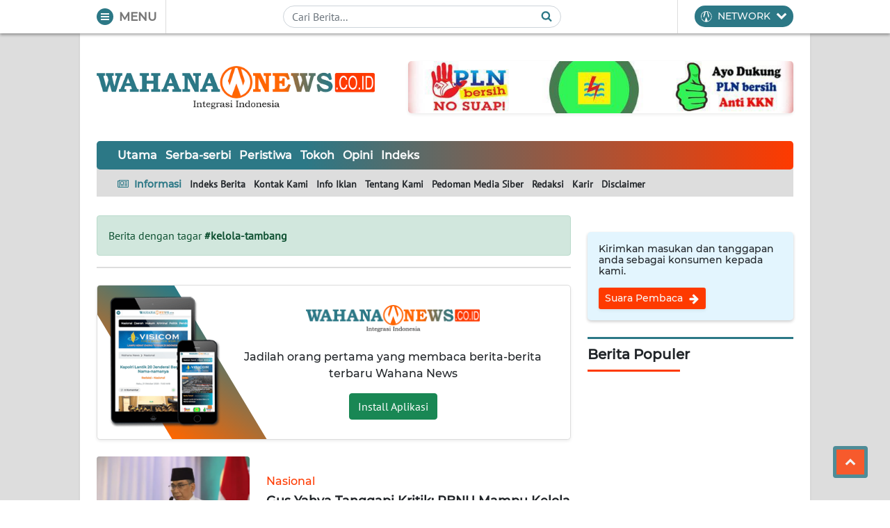

--- FILE ---
content_type: text/html; charset=UTF-8
request_url: https://wahananews.co.id/tag?nama=kelola-tambang
body_size: 19816
content:
<!DOCTYPE HTML>
<html lang="id">
<head>

	<!-- PRECONNECTING -->
    <link rel="preconnect" href="https://cdnjs.cloudflare.com" crossorigin>
    <link rel="dns-prefetch" href="https://cdnjs.cloudflare.com">
    <link rel="preconnect" href="https://cdn.onesignal.com" crossorigin>
    <link rel="dns-prefetch" href="https://cdn.onesignal.com">
    <link rel="preconnect" href="https://pagead2.googlesyndication.com" crossorigin>
    <link rel="dns-prefetch" href="https://pagead2.googlesyndication.com">

    
    <!-- SIMPLE META -->
    <meta charset="UTF-8">
	<meta http-equiv="Content-Type" content="text/html; charset=UTF-8">
	<meta http-equiv="X-UA-Compatible" content="IE=edge">
	<meta name="viewport" content="width=device-width, initial-scale=1, minimum-scale=1, shrink-to-fit=no, user-scalable=yes">
	<meta name="google" content="notranslate">
	<meta name="robots" content="index, follow" />
    <meta name="googlebot-news" content="index,follow" />
    <meta name="googlebot" content="index,follow" />
    <meta name="author" content="Wahananews CO ID">
    <meta name="language" content="id" />
    <meta name="geo.country" content="id" />
    <meta http-equiv="content-language" content="In-Id" />
    <meta name="geo.placename" content="Indonesia" />

    <!-- WEBSITE META -->
	<title>Halaman Pencarian Berita | Wahananews CO ID - Integrasi Indonesia</title>
	<meta name="description" content="Halaman Pencarian Artikel dan Berita Portal Berita Wahananews CO ID dengan tagar Kelola Tambang">
    <meta name="keywords" content="Pencarian Berita Wahananews CO ID, cari berita, kelola-tambang">

    <!-- JS PRELOADER -->
	<!-- <script src="https://cdnjs.cloudflare.com/polyfill/v3/polyfill.min.js"></script> -->

    
    	
    		
    			<script  type="text/javascript" src="https://cdn.onesignal.com/sdks/OneSignalSDK.js"></script>

    		
    	
    
    	
    		
    	
    
    	
    		
    	
    
    <!-- BEFORE SCRIPT -->
    <script type="text/javascript" src="https://wahananews.co.id/assets/wahananews/js/first.js?v=3.1"></script>

    <!-- RICH SNIPPET CARD -->
    
    	<script type="application/ld+json">{"@context":"https:\/\/schema.org","@type":"Organization","name":"Wahananews CO ID","url":"https:\/\/wahananews.co.id\/","logo":"https:\/\/wahananews.co\/assets\/icon\/apple-icon.png?v=1.0.0","sameAs":["https:\/\/facebook.com\/wahananewss.co","https:\/\/twitter.com\/wahananewsdotco","https:\/\/instagram.com\/wahananewsdotco\/","https:\/\/www.linkedin.com\/company\/wahana-news-network","https:\/\/www.youtube.com\/channel\/UCvVrS2yH7uJYFfL2FgkS-HQ"]}</script>

	
    	<script type="application/ld+json">{"@context":"https:\/\/schema.org","@type":"BreadcrumbList","itemListElement":[{"@type":"ListItem","position":1,"name":"Wahananews CO ID","item":"https:\/\/wahananews.co.id"},{"@type":"ListItem","position":2,"name":"Tagar #Kelola Tambang","item":"https:\/\/wahananews.co.id\/tag?nama=kelola-tambang"}]}</script>

	
	<!-- TWITTER AND FACEBOOK CARDS -->
	<meta name="twitter:card" content="summary_large_image">
	<meta name="twitter:site" content="@wahananewsdotco">
	<meta name="twitter:title" content="Halaman Pencarian Berita | Wahananews CO ID - Integrasi Indonesia">
	<meta name="twitter:description" content="Halaman Pencarian Artikel dan Berita Portal Berita Wahananews CO ID dengan tagar Kelola Tambang">
	<meta name="twitter:image" content="https://wahananews.co/assets/icon/apple-icon.png?v=1.0.0">

	<meta property="fb:app_id" content="217298984975275">
	<meta property="og:site_name" content="Wahananews CO ID">
	<meta property="og:title" content="Halaman Pencarian Berita | Wahananews CO ID - Integrasi Indonesia">
	<meta property="og:url" content="https://wahananews.co.id/tag?nama=kelola-tambang">
	<meta property="og:image" content="https://wahananews.co/assets/icon/apple-icon.png?v=1.0.0">
	<meta property="og:image:alt" content="Halaman Pencarian Berita | Wahananews CO ID - Integrasi Indonesia">
	<meta property="og:description" content="Halaman Pencarian Artikel dan Berita Portal Berita Wahananews CO ID dengan tagar Kelola Tambang">

	
	
	
	<!-- ICON -->
    <link rel="shortcut icon" href="https://wahananews.co.id/icon.ico?v=1.2.1">

    <!-- MANIFEST -->
    

    <!-- COLORS -->
    <style type="text/css">
    	:root {
    		--utama: #2c7886;
    		--kedua: #fe3a00;
    		--ketiga: #2c7886;
    		--keempat: #fe3a00;
    	}

		/* USE THIS UNTIL GOOGLE APPROVED THE SITE
		ins.adsbygoogle {
			display: none!important;
		}
		*/
    </style>

    <!-- PRIVATE STYLES -->
	
	
	
    <!-- STYLES -->
    <link rel="stylesheet" type="text/css" href="https://wahananews.co.id/assets/bootstrap/5.0/css/bootstrap.min.css">
    <link rel="stylesheet" type="text/css" href="https://wahananews.co.id/assets/wahananews/css/wahananews.css?v=5.10.3">
</head>
<body id="wahananews.co.idBody" class="wahananews.co.id wahananews.co.id_body position-relative">

	<!-- PRELOADER -->
	<div id="wahanaPreloader" class="d-flex fixed-top justify-content-center align-items-center bg-white" style="height: 100vh; width: 100vw; z-index: 1200">
    <div class="position-relative">
        <div class="buricak position-absolute rounded-circle"></div>
        <img src="https://wahananews.co.id/loader.png?v=1.0.0" class="d-block position-relative">
    </div>
</div>
	<!-- HEADER -->
	<header id="realHeader" class="wahana_topheader_wrp sticky-top myshadow d-flex justify-content-center align-items-center">
		
		<!-- TOP HEADER -->
		<div class="wahana_topheader_wrapper w-100">

			<div class="wahana_topheader w-100 d-flex">

				<!-- LOGO TOP HEADER -->
				<div class="sitelogo-top-wrapper d-flex justify-content-center align-items-center sitelogo-top d-md-none ps-4">
					<a href="https://wahananews.co.id/" title="Wahananews CO ID">
						<img src="https://wahananews.co.id/assets/kanal/logo/wn-co-id-min.png" class="py-2">
					</a>
				</div>
				
				<!-- HAMBURGER MENU -->
				<div class="wahana_topheader_left py-2 pe-3 ps-4 d-flex align-items-center">
					<button type="button" class="btn btn-wahana rounded-circle hamburger_btn me-2" data-menu="tutup">
						<div class="hamburger"><div class="m-0 hm_1"></div><div class="hm_2"></div><div class="m-0 hm_3"></div></div>
					</button>
					<p class="fw-bold title text-dim m-0 menu-btn-text d-none d-md-block">MENU</p>

					<a href="https://wahananews.co.id/pencarian" class="btn btn-wahana rounded-circle d-block d-md-none ms-2 search_btn me-1" title="Halaman Pencarian">
						<svg class="icon icon-search position-relative fill-light" style="width: 12px; height: 12px; bottom: 8px;"><use xlink:href="#icon-search"></use></svg>
					</a>
				</div>

				<!-- KOLOM PENCARIAN -->
				<div class="wahana_topheader_center py-2 px-3 w-100 d-none d-md-flex justify-content-center align-items-center">
					
					<form class="w-100 position-relative" action="https://wahananews.co.id/pencarian" method="GET">
						<button type="submit" class="btn btn-link p-0 position-absolute icon">
							<svg class="icon-search position-relative fill-wahana" style="width: 1rem; height: 1rem; bottom: 8px;"><use xlink:href="#icon-search"></use></svg>
						</button>
						<input class="form-control" type="text" name="q" value="" placeholder="Cari Berita..." style="padding-right: 30px;">
					</form>

				</div>

				<!-- HOME MENU -->
				<div class="wahana_topheader_right py-2 px-4 d-none d-md-block dropdown">
					<button type="button" class="btn btn-sm text-light btn-wahana offcanvas-btn" title="Wahana News Network" data-target="#wahanaNetwork" data-active="false">
						<p class="text-light title m-0 d-flex align-items-center">
							<img class="me-2" src="https://wahananews.co.id/assets/kanal/icon/wahana.gif" style="width: 16px; height: 16px; filter: brightness(20);">
							NETWORK
							<svg class="icon icon-chevron-down icon-chevron ms-2 fill-light" style="bottom: 2px;"><use xlink:href="#icon-chevron-down"></use></svg>
						</p>
					</button>
				</div>

			</div>

			<!-- NAVIGASI FOR MOBILE -->
			<div class="d-flex d-md-none">
				
				<nav class="inner-navigator-top py-1 px-4 position-relative overflow-auto w-100">

					<ul class="d-flex p-0 m-0 align-items-center">
					
					
						
							<li class="inner-navigator-top-item anim">
								<a href="https://wahananews.co.id/utama" class="text-light title  fw-bold" title="Utama">
									Utama								</a>
							</li>

						
							<li class="inner-navigator-top-item anim">
								<a href="https://wahananews.co.id/serba-serbi" class="text-light title  fw-bold" title="Serba-serbi">
									Serba-serbi								</a>
							</li>

						
							<li class="inner-navigator-top-item anim">
								<a href="https://wahananews.co.id/peristiwa" class="text-light title  fw-bold" title="Peristiwa">
									Peristiwa								</a>
							</li>

						
					
						
							<li class="inner-navigator-top-item anim">
								<a href="https://wahananews.co.id/tokoh" class="text-light title  fw-bold" title="Tokoh">
									Tokoh								</a>
							</li>

						
							<li class="inner-navigator-top-item anim">
								<a href="https://wahananews.co.id/opini" class="text-light title  fw-bold" title="Opini">
									Opini								</a>
							</li>

						
					
						<li class="inner-navigator-top-item anim">
							<a href="https://wahananews.co.id/arsip" class="text-light title fw-bold" title="Indeks Berita">
								Indeks
							</a>
						</li>

					</ul>

				</nav>

			</div>

		</div>

	</header>

	<div class="main-row d-flex justify-content-center position-relative"><!-- START MAIN ROW -->

		<!-- ADS KIRI -->
		<section id="bannerKiri" class="iklangoogle iklanbg"><div class="sticky-top">
			
		</div></section>

		<div id="content" class="w-100 p-4 shadow-sm"><!-- START CONTENT -->

			<!-- LOGO AND TOP ADS -->
			<section class="logo-wrapper d-none d-md-flex justify-content-between align-items-center pt-3 pb-4 mb-3">

				<a href="https://wahananews.co.id/" title="Wahananews CO ID">
					<img src="https://wahananews.co.id/assets/kanal/logo/wn-co-id-min.png" class="sitelogo w-100">
				</a>

				
					<div class="ps-5 sitelogo-ads">

					<a rel="nofollow" href="https://wahananews.co.id/wahananews-ads/18" title="PLN Bersih">
						<img src="https://wahananews.co/ad/1608771853pln-bersih.jpeg.jpeg.jpeg" class="w-100 shadow-sm rounded-3" alt="PLN Bersih">

					</a>
					</div>

				
			</section>

			
<!-- INNER NAVIGATOR -->
<section class="inner-navigator d-none d-md-block mb-4">
    
    <!-- INNER TOP NAVIGATOR -->
    <nav class="inner-navigator-top rounded-3 py-2 px-4 position-relative">

        <div class="d-flex navigasian overflow-auto p-0 m-0 align-items-center" style="white-space: nowrap;">
        
        
            
                
                    <div class="inner-navigator-top-item anim">
                        <a href="https://wahananews.co.id/utama" class="text-light title  fw-bold" title="Utama">
                            Utama                        </a>
                    </div>

                
            
                
                    <div class="inner-navigator-top-item anim">
                        <a href="https://wahananews.co.id/serba-serbi" class="text-light title  fw-bold" title="Serba-serbi">
                            Serba-serbi                        </a>
                    </div>

                
            
                
                    <div class="inner-navigator-top-item anim">
                        <a href="https://wahananews.co.id/peristiwa" class="text-light title  fw-bold" title="Peristiwa">
                            Peristiwa                        </a>
                    </div>

                
            
        
            
                
                    <div class="inner-navigator-top-item anim">
                        <a href="https://wahananews.co.id/tokoh" class="text-light title  fw-bold" title="Tokoh">
                            Tokoh                        </a>
                    </div>

                
            
                
                    <div class="inner-navigator-top-item anim">
                        <a href="https://wahananews.co.id/opini" class="text-light title  fw-bold" title="Opini">
                            Opini                        </a>
                    </div>

                
            
        
            <div class="inner-navigator-top-item anim">
                <a href="https://wahananews.co.id/arsip" class="text-light title fw-bold" title="Indeks Berita">
                    Indeks
                </a>
            </div>

        </div>

    </nav>

    <!-- INNER BOT NAVIGATOR -->
    
        <nav class="inner-navigator-bottom px-4 position-relative" style="padding-top: 10px; padding-bottom: 7px;">

            <ul class="d-flex p-0 m-0 align-items-center">

                <li class="inner-navigator-bottom-item anim pt-1">
                    <p class="text-utama title fw-bold m-0">
                        <svg class="icon icon-newspaper-o fill-wahana me-1" style="bottom: 2px;"><use xlink:href="#icon-newspaper-o"></use></svg>
                        Informasi
                    </p>
                </li>

                
                    <a href="https://wahananews.co.id/arsip" title="Indeks Berita">
                        <li class="inner-navigator-bottom-item anim pt-1 text-dark fw-bold">
                            Indeks Berita                        </li>
                    </a>

                
                    <a href="https://wahananews.co.id/kontak" title="Kontak Kami">
                        <li class="inner-navigator-bottom-item anim pt-1 text-dark fw-bold">
                            Kontak Kami                        </li>
                    </a>

                
                    <a href="https://wahananews.co/info-iklan" title="Info Iklan">
                        <li class="inner-navigator-bottom-item anim pt-1 text-dark fw-bold">
                            Info Iklan                        </li>
                    </a>

                
                    <a href="https://wahananews.co/statis/About-Us-WahanaNews" title="Tentang Kami">
                        <li class="inner-navigator-bottom-item anim pt-1 text-dark fw-bold">
                            Tentang Kami                        </li>
                    </a>

                
                    <a href="https://wahananews.co/statis/pedoman-media-siber-WahanaNews" title="Pedoman Media Siber">
                        <li class="inner-navigator-bottom-item anim pt-1 text-dark fw-bold">
                            Pedoman Media Siber                        </li>
                    </a>

                
                    <a href="https://wahananews.co.id/statis/redaksi-WahanaNews" title="Redaksi">
                        <li class="inner-navigator-bottom-item anim pt-1 text-dark fw-bold">
                            Redaksi                        </li>
                    </a>

                
                    <a href="https://wahananews.co/statis/karir" title="Karir">
                        <li class="inner-navigator-bottom-item anim pt-1 text-dark fw-bold">
                            Karir                        </li>
                    </a>

                
                    <a href="https://wahananews.co/statis/disclaimer" title="Disclaimer">
                        <li class="inner-navigator-bottom-item anim pt-1 text-dark fw-bold">
                            Disclaimer                        </li>
                    </a>

                
            </ul>

        </nav>

    
</section>
			<!-- HERO ADS -->
			<main role="main">

	<!-- PENCARIAN WRAPPER -->
	<div class="d-block d-lg-flex">
		
		<!-- LEFT WRAPPER -->
		<aside class="inner-main-left mb-4">
			
			<div class="alert alert-success">Berita dengan tagar <strong>#kelola-tambang</strong></div>

			<!-- BERITA -->
			
				
<section class="newsfeed pb-3">

	<!-- PROMOAPP -->
	
<div class="bg-white promoapp rounded-3 shadow-sm position-relative my-4 p-3 d-flex w-100" style="overflow: hidden; border: 1px solid #dddddd;">
    <figure class="modal_Left m-0 w-25" style="align-items: center;">
        <img class="w-100 position-relative" src="https://wahananews.co.id/assets/images/mockup.png?v=1.0.0" style="z-index: 25;">
    </figure>
    <div class="modal_Right w-75 d-flex" style="align-items: center;">
        <div class="ps-2 w-100">
            <img class="d-block mx-auto mb-4 position-relative" src="https://wahananews.co.id/assets/kanal/logo/wn-co-id-min.png" style="width: 250px; max-width: 100%; z-index: 25;">
            <p class="text-center title text-dark">Jadilah orang pertama yang membaca berita-berita terbaru Wahana News</p>
            <div class="text-center">
                <a href="https://wahananews.co/aplikasi/install" class="btn mx-auto btn-success">Install Aplikasi</a>    
            </div>
        </div>  
    </div>
</div>
	<!-- BERITA TERBARU -->
	<div class="allnews">
		
		
			
			<article class="allnews-item mb-4"><a href="https://wahananews.co/nasional/ketua-umum-pbnu-gus-yahya-tanggapi-kritik-pbnu-mampu-kelola-tambang-professionally-bG9E8R7dtf">

					<div class="d-flex justify-content-center align-items-center allnews-item-inner">
						
						<figure class="picframe m-0 p-0">
							<img class="lazyload h-100 w-100" src="https://wahananews.co.id/assets/images/placeholder.jpg" data-src="https://wahananews.co/photo/berita/dir062024/ketua-umum-pbnu-gus-yahya-tanggapi-kritik-pbnu-mampu-kelola-tambang-professionally_PXSe6Y2W4X." alt="Gus Yahya Tanggapi Kritik: PBNU Mampu Kelola Tambang Professionally">
						</figure>

						<div class="allnews-item-inner-text ps-4">
							
							<h5 class="m-0 fs-6 mb-2 text-kedua">Nasional</h5>
							<h2 class="fs-5-5 anim fw-bold mb-2 text-dark">Gus Yahya Tanggapi Kritik: PBNU Mampu Kelola Tambang Professionally</h2>
							<p class="m-0 text-dark"><span class="kronologi-time">1718093406</span></p>

						</div>

					</div>

			</a></article>

			
		
			
			<article class="allnews-item mb-4"><a href="https://wahananews.co/nasional/bahlil-pastikan-tidak-ada-konflik-kepentingan-saat-ormas-agama-kelola-tambang-q5oR3qCT0J">

					<div class="d-flex justify-content-center align-items-center allnews-item-inner">
						
						<figure class="picframe m-0 p-0">
							<img class="lazyload h-100 w-100" src="https://wahananews.co.id/assets/images/placeholder.jpg" data-src="https://wahananews.co/photo/berita/dir062024/bahlil-pastikan-tidak-ada-konflik-kepentingan-saat-ormas-agama-kelola-tambang_Ql53CXB400.jpg" alt="Bahlil Pastikan Tidak Ada Konflik Kepentingan Saat Ormas Agama Kelola Tambang">
						</figure>

						<div class="allnews-item-inner-text ps-4">
							
							<h5 class="m-0 fs-6 mb-2 text-kedua">Nasional</h5>
							<h2 class="fs-5-5 anim fw-bold mb-2 text-dark">Bahlil Pastikan Tidak Ada Konflik Kepentingan Saat Ormas Agama Kelola Tambang</h2>
							<p class="m-0 text-dark"><span class="kronologi-time">1717750230</span></p>

						</div>

					</div>

			</a></article>

			
		
			<div class="loadmore-wrapper d-flex align-items-center justify-content-center">
				<div class="loadmore-exception d-none">["192819","192450"]</div>
				<img class="loadmore-img d-none" src="https://wahananews.co.id/assets/images/loading.gif?v=1.0.0" alt="Loadmore Loader">
				<button type="button" class="loadmore d-block btn btn-wahana-kedua text-light" data-offset="0" data-limit="40" data-tag="kelola-tambang">Muat Berita Selanjutnya</button>
			</div>

		
	</div>

</section>
			
		</aside>

		<!-- RIGHT WRAPPER -->
		<aside class="inner-main-right ps-4">
			
			
<!-- GOOGLE ADS -->
<section class="google-adsense mb-4">
	
</section>

<!-- KONTAK -->
<section class="mb-4 kontak-widget rounded-3 p-3 myshadow">
	<h6 class="mb-3">Kirimkan masukan dan tanggapan anda sebagai konsumen kepada kami.</h6>
	<a href="https://wahananews.co/kontak" class="btn btn-sm btn-wahana-kedua title text-light shadow-sm" title="Kontak Kami">
		Suara Pembaca
		<svg class="icon icon-arrow-right fill-light ms-1" style="bottom: 1px;"><use xlink:href="#icon-arrow-right"></use></svg>
	</a>
</section>

<!-- POPULER -->
<section class="populer-widget sticky-top mb-4" style="top: 68px">

	<div class="widget-title">
		<div class="topbar bg-utama"></div>
		<h4 class="fs-5 textbar text-dark fw-bold">Berita Populer</h4>
		<div class="botbar bg-kedua"></div>
	</div>

	<div class="widget-inner pt-4">
		
		
	</div>

</section>
		</aside>

	</div>

</main>		</div> <!-- END CONTENT -->

		<!-- ADS KANAN -->
		<section id="bannerKanan" class="iklangoogle iklanbg"><div class="sticky-top">
			
		</div></section>

	</div><!-- END MAIN ROW -->

	<!-- SUVENIR -->
	<div class="modal fade suvenir-modal p-0 p-lg-4" id="suvenirModal" tabindex="-1" aria-labelledby="suvenirModalLabel" aria-hidden="true">
    <div class="modal-dialog modal-dialog-centered modal-dialog-scrollable m-auto" style="max-width: 800px">
        <section class="modal-content">
            <header class="modal-header bg-utama text-light">
                <h5 class="modal-title" id="suvenirModalLabel">Merchandise Wahana News</h5>
            </header>
            <div class="modal-body py-3" style="background-color: var(--lightdim)">

                <img class="w-100 mb-3 mx-auto d-block" src="https://wahananews.co/assets/kanal/logo/lapak-wahana.png" style="max-width: 250px;">

                <div class="row row-cols-2 row-cols-md-3 row-cols-lg-4 suvenir-modal-item-wrapper">

                    
                        <div class="col mb-4 text-decoration-none align-items-stretch">
                            
                            <div class="border suvenir-modal-item bg-white border-1 rounded-2 p-3 position-relative h-100" title="Baju Lengan Panjang Official Wahana News">

                                <img class="official-wahana" src="https://wahananews.co/assets/icon/android-icon-36x36.png" alt="Wahana News Official">

                                <a data-fslightbox="suvenir2" href="https://wahananews.co/photo/suvenir/baju-lengan-panjang.jpg" title="Baju Lengan Panjang" style="cursor: zoom-in;">
                                    <figure class="mb-3">
                                        <img class="w-100 mb-2 lazyload" src="https://wahananews.co.id/assets/images/placeholder.jpg" data-src="https://wahananews.co/photo/suvenir/baju-lengan-panjang.jpg" alt="Baju Lengan Panjang Official Wahana News">
                                        <figcaption class="link-dark text-center">Baju Lengan Panjang</figcaption>
                                    </figure>
                                </a>

                                <div class="text-center">
                                    <a href="https://wahananews.co/suvenir/order/2" class="btn btn-success btn-sm bg-kedua border-0" target="_blank">Pesan</a>
                                </div>

                            </div>

                        </div>

                    
                        <div class="col mb-4 text-decoration-none align-items-stretch">
                            
                            <div class="border suvenir-modal-item bg-white border-1 rounded-2 p-3 position-relative h-100" title="Baju Lengan Pendek Official Wahana News">

                                <img class="official-wahana" src="https://wahananews.co/assets/icon/android-icon-36x36.png" alt="Wahana News Official">

                                <a data-fslightbox="suvenir3" href="https://wahananews.co/photo/suvenir/baju-lengan-pendek.jpg" title="Baju Lengan Pendek" style="cursor: zoom-in;">
                                    <figure class="mb-3">
                                        <img class="w-100 mb-2 lazyload" src="https://wahananews.co.id/assets/images/placeholder.jpg" data-src="https://wahananews.co/photo/suvenir/baju-lengan-pendek.jpg" alt="Baju Lengan Pendek Official Wahana News">
                                        <figcaption class="link-dark text-center">Baju Lengan Pendek</figcaption>
                                    </figure>
                                </a>

                                <div class="text-center">
                                    <a href="https://wahananews.co/suvenir/order/3" class="btn btn-success btn-sm bg-kedua border-0" target="_blank">Pesan</a>
                                </div>

                            </div>

                        </div>

                    
                        <div class="col mb-4 text-decoration-none align-items-stretch">
                            
                            <div class="border suvenir-modal-item bg-white border-1 rounded-2 p-3 position-relative h-100" title="Ball Point / Pulpen Official Wahana News">

                                <img class="official-wahana" src="https://wahananews.co/assets/icon/android-icon-36x36.png" alt="Wahana News Official">

                                <a data-fslightbox="suvenir19" href="https://wahananews.co/photo/suvenir/pulpen.jpg" title="Ball Point / Pulpen" style="cursor: zoom-in;">
                                    <figure class="mb-3">
                                        <img class="w-100 mb-2 lazyload" src="https://wahananews.co.id/assets/images/placeholder.jpg" data-src="https://wahananews.co/photo/suvenir/pulpen.jpg" alt="Ball Point / Pulpen Official Wahana News">
                                        <figcaption class="link-dark text-center">Ball Point / Pulpen</figcaption>
                                    </figure>
                                </a>

                                <div class="text-center">
                                    <a href="https://wahananews.co/suvenir/order/19" class="btn btn-success btn-sm bg-kedua border-0" target="_blank">Pesan</a>
                                </div>

                            </div>

                        </div>

                    
                        <div class="col mb-4 text-decoration-none align-items-stretch">
                            
                            <div class="border suvenir-modal-item bg-white border-1 rounded-2 p-3 position-relative h-100" title="Cangkir Official Wahana News">

                                <img class="official-wahana" src="https://wahananews.co/assets/icon/android-icon-36x36.png" alt="Wahana News Official">

                                <a data-fslightbox="suvenir4" href="https://wahananews.co/photo/suvenir/cangkir.jpg" title="Cangkir" style="cursor: zoom-in;">
                                    <figure class="mb-3">
                                        <img class="w-100 mb-2 lazyload" src="https://wahananews.co.id/assets/images/placeholder.jpg" data-src="https://wahananews.co/photo/suvenir/cangkir.jpg" alt="Cangkir Official Wahana News">
                                        <figcaption class="link-dark text-center">Cangkir</figcaption>
                                    </figure>
                                </a>

                                <div class="text-center">
                                    <a href="https://wahananews.co/suvenir/order/4" class="btn btn-success btn-sm bg-kedua border-0" target="_blank">Pesan</a>
                                </div>

                            </div>

                        </div>

                    
                        <div class="col mb-4 text-decoration-none align-items-stretch">
                            
                            <div class="border suvenir-modal-item bg-white border-1 rounded-2 p-3 position-relative h-100" title="Case Smartphone Official Wahana News">

                                <img class="official-wahana" src="https://wahananews.co/assets/icon/android-icon-36x36.png" alt="Wahana News Official">

                                <a data-fslightbox="suvenir5" href="https://wahananews.co/photo/suvenir/case-hp.jpg" title="Case Smartphone" style="cursor: zoom-in;">
                                    <figure class="mb-3">
                                        <img class="w-100 mb-2 lazyload" src="https://wahananews.co.id/assets/images/placeholder.jpg" data-src="https://wahananews.co/photo/suvenir/case-hp.jpg" alt="Case Smartphone Official Wahana News">
                                        <figcaption class="link-dark text-center">Case Smartphone</figcaption>
                                    </figure>
                                </a>

                                <div class="text-center">
                                    <a href="https://wahananews.co/suvenir/order/5" class="btn btn-success btn-sm bg-kedua border-0" target="_blank">Pesan</a>
                                </div>

                            </div>

                        </div>

                    
                        <div class="col mb-4 text-decoration-none align-items-stretch">
                            
                            <div class="border suvenir-modal-item bg-white border-1 rounded-2 p-3 position-relative h-100" title="Dompet Kulit Official Wahana News">

                                <img class="official-wahana" src="https://wahananews.co/assets/icon/android-icon-36x36.png" alt="Wahana News Official">

                                <a data-fslightbox="suvenir6" href="https://wahananews.co/photo/suvenir/dompet-kulit.jpg" title="Dompet Kulit" style="cursor: zoom-in;">
                                    <figure class="mb-3">
                                        <img class="w-100 mb-2 lazyload" src="https://wahananews.co.id/assets/images/placeholder.jpg" data-src="https://wahananews.co/photo/suvenir/dompet-kulit.jpg" alt="Dompet Kulit Official Wahana News">
                                        <figcaption class="link-dark text-center">Dompet Kulit</figcaption>
                                    </figure>
                                </a>

                                <div class="text-center">
                                    <a href="https://wahananews.co/suvenir/order/6" class="btn btn-success btn-sm bg-kedua border-0" target="_blank">Pesan</a>
                                </div>

                            </div>

                        </div>

                    
                        <div class="col mb-4 text-decoration-none align-items-stretch">
                            
                            <div class="border suvenir-modal-item bg-white border-1 rounded-2 p-3 position-relative h-100" title="Gantungan Kunci Official Wahana News">

                                <img class="official-wahana" src="https://wahananews.co/assets/icon/android-icon-36x36.png" alt="Wahana News Official">

                                <a data-fslightbox="suvenir7" href="https://wahananews.co/photo/suvenir/gantungan-kunci.jpg" title="Gantungan Kunci" style="cursor: zoom-in;">
                                    <figure class="mb-3">
                                        <img class="w-100 mb-2 lazyload" src="https://wahananews.co.id/assets/images/placeholder.jpg" data-src="https://wahananews.co/photo/suvenir/gantungan-kunci.jpg" alt="Gantungan Kunci Official Wahana News">
                                        <figcaption class="link-dark text-center">Gantungan Kunci</figcaption>
                                    </figure>
                                </a>

                                <div class="text-center">
                                    <a href="https://wahananews.co/suvenir/order/7" class="btn btn-success btn-sm bg-kedua border-0" target="_blank">Pesan</a>
                                </div>

                            </div>

                        </div>

                    
                        <div class="col mb-4 text-decoration-none align-items-stretch">
                            
                            <div class="border suvenir-modal-item bg-white border-1 rounded-2 p-3 position-relative h-100" title="Gelang Tangan Official Wahana News">

                                <img class="official-wahana" src="https://wahananews.co/assets/icon/android-icon-36x36.png" alt="Wahana News Official">

                                <a data-fslightbox="suvenir8" href="https://wahananews.co/photo/suvenir/gelang-tangan.jpg" title="Gelang Tangan" style="cursor: zoom-in;">
                                    <figure class="mb-3">
                                        <img class="w-100 mb-2 lazyload" src="https://wahananews.co.id/assets/images/placeholder.jpg" data-src="https://wahananews.co/photo/suvenir/gelang-tangan.jpg" alt="Gelang Tangan Official Wahana News">
                                        <figcaption class="link-dark text-center">Gelang Tangan</figcaption>
                                    </figure>
                                </a>

                                <div class="text-center">
                                    <a href="https://wahananews.co/suvenir/order/8" class="btn btn-success btn-sm bg-kedua border-0" target="_blank">Pesan</a>
                                </div>

                            </div>

                        </div>

                    
                        <div class="col mb-4 text-decoration-none align-items-stretch">
                            
                            <div class="border suvenir-modal-item bg-white border-1 rounded-2 p-3 position-relative h-100" title="Jaket Official Wahana News">

                                <img class="official-wahana" src="https://wahananews.co/assets/icon/android-icon-36x36.png" alt="Wahana News Official">

                                <a data-fslightbox="suvenir9" href="https://wahananews.co/photo/suvenir/jaket.jpg" title="Jaket" style="cursor: zoom-in;">
                                    <figure class="mb-3">
                                        <img class="w-100 mb-2 lazyload" src="https://wahananews.co.id/assets/images/placeholder.jpg" data-src="https://wahananews.co/photo/suvenir/jaket.jpg" alt="Jaket Official Wahana News">
                                        <figcaption class="link-dark text-center">Jaket</figcaption>
                                    </figure>
                                </a>

                                <div class="text-center">
                                    <a href="https://wahananews.co/suvenir/order/9" class="btn btn-success btn-sm bg-kedua border-0" target="_blank">Pesan</a>
                                </div>

                            </div>

                        </div>

                    
                        <div class="col mb-4 text-decoration-none align-items-stretch">
                            
                            <div class="border suvenir-modal-item bg-white border-1 rounded-2 p-3 position-relative h-100" title="Jaket Training Official Wahana News">

                                <img class="official-wahana" src="https://wahananews.co/assets/icon/android-icon-36x36.png" alt="Wahana News Official">

                                <a data-fslightbox="suvenir10" href="https://wahananews.co/photo/suvenir/jaket-training.jpg" title="Jaket Training" style="cursor: zoom-in;">
                                    <figure class="mb-3">
                                        <img class="w-100 mb-2 lazyload" src="https://wahananews.co.id/assets/images/placeholder.jpg" data-src="https://wahananews.co/photo/suvenir/jaket-training.jpg" alt="Jaket Training Official Wahana News">
                                        <figcaption class="link-dark text-center">Jaket Training</figcaption>
                                    </figure>
                                </a>

                                <div class="text-center">
                                    <a href="https://wahananews.co/suvenir/order/10" class="btn btn-success btn-sm bg-kedua border-0" target="_blank">Pesan</a>
                                </div>

                            </div>

                        </div>

                    
                        <div class="col mb-4 text-decoration-none align-items-stretch">
                            
                            <div class="border suvenir-modal-item bg-white border-1 rounded-2 p-3 position-relative h-100" title="Jam Dinding Official Wahana News">

                                <img class="official-wahana" src="https://wahananews.co/assets/icon/android-icon-36x36.png" alt="Wahana News Official">

                                <a data-fslightbox="suvenir11" href="https://wahananews.co/photo/suvenir/jam-dinding.jpg" title="Jam Dinding" style="cursor: zoom-in;">
                                    <figure class="mb-3">
                                        <img class="w-100 mb-2 lazyload" src="https://wahananews.co.id/assets/images/placeholder.jpg" data-src="https://wahananews.co/photo/suvenir/jam-dinding.jpg" alt="Jam Dinding Official Wahana News">
                                        <figcaption class="link-dark text-center">Jam Dinding</figcaption>
                                    </figure>
                                </a>

                                <div class="text-center">
                                    <a href="https://wahananews.co/suvenir/order/11" class="btn btn-success btn-sm bg-kedua border-0" target="_blank">Pesan</a>
                                </div>

                            </div>

                        </div>

                    
                        <div class="col mb-4 text-decoration-none align-items-stretch">
                            
                            <div class="border suvenir-modal-item bg-white border-1 rounded-2 p-3 position-relative h-100" title="Kalender Official Wahana News">

                                <img class="official-wahana" src="https://wahananews.co/assets/icon/android-icon-36x36.png" alt="Wahana News Official">

                                <a data-fslightbox="suvenir12" href="https://wahananews.co/photo/suvenir/kalender.jpg" title="Kalender" style="cursor: zoom-in;">
                                    <figure class="mb-3">
                                        <img class="w-100 mb-2 lazyload" src="https://wahananews.co.id/assets/images/placeholder.jpg" data-src="https://wahananews.co/photo/suvenir/kalender.jpg" alt="Kalender Official Wahana News">
                                        <figcaption class="link-dark text-center">Kalender</figcaption>
                                    </figure>
                                </a>

                                <div class="text-center">
                                    <a href="https://wahananews.co/suvenir/order/12" class="btn btn-success btn-sm bg-kedua border-0" target="_blank">Pesan</a>
                                </div>

                            </div>

                        </div>

                    
                </div>

                <div class="d-flex justify-content-center align-items-center">
                    <img class="loadmore-img mx-auto d-none" src="https://wahananews.co.id/assets/images/loading.gif?v=1.0.0" alt="Loadmore Loader">
                    <button type="button" class="loadmore-suvenir shadow-sm mx-auto btn btn-primary" data-limit="12" data-offset="12">Muat Merchandise Lainnya</button>
                </div>
            </div>
            <footer class="modal-footer">
                <button type="button" class="btn btn-secondary" data-bs-dismiss="modal">Tutup</button>
            </footer>
        </section>
    </div>
</div>

<div id="baseSuvenir" data-link="https://wahananews.co.id/suvenir/loadmore"></div>

<script type="text/javascript">

    const baseSuvenir = document.getElementById('baseSuvenir').getAttribute('data-link');

    delegasi('#suvenirModal', 'click', '.loadmore-suvenir', function(elem, e){

        let limit  = elem.getAttribute('data-limit');
        let offset = elem.getAttribute('data-offset');

        elem.classList.add('d-none');
        elem.parentNode.querySelector('.loadmore-img').classList.remove('d-none');

        xhrGET({
            link: baseSuvenir + '?limit=' + limit + '&offset=' + offset,
            success: (data) => {

                elem.setAttribute('data-offset', parseInt(offset) + parseInt(limit));
                elem.classList.remove('d-none');
                elem.parentNode.querySelector('.loadmore-img').classList.add('d-none');

                if(isJSON(data)) {

                    data = JSON.parse(data);

                    elem.classList.add('disabled');
                    elem.setAttribute('disabled', 'true');
                    elem.innerHTML = data.text;

                } else {

                    let wrapper = elem.parentNode.parentNode.querySelector('.suvenir-modal-item-wrapper');

                    wrapper.innerHTML = wrapper.innerHTML + data;

                    // refresh lightbox
                    refreshFsLightbox();
                }
            },
            catch: (data) => {
                alert('Ada kesalahan dalam server silahkan coba lagi');
            },
            error: (data) => {
                alert('Periksa koneksi internet anda');
            }
        });
    });

</script>
	<!-- OFFCANVAS MENU -->
	
<section id="wahanaNetwork" class="manual-offcanvas w-100 bg-white myshadow" style="top: 48px;">
	<nav class="position-relative w-100 h-100 d-flex justify-content-center">
		<div class="px-5 py-4" style="max-width: 1050px;">

			<img class="mt-3 mb-2 d-block mx-auto" src="https://wahananews.co.id/assets/images/wahanamediagroup.png" alt="Wahana Media Group">

			<h6 class="fw-bold text-center mb-2 text-utama">WAHANA NEWS REGIONAL</h6>
			<ul class="d-block p-0 m-0 mb-4 text-center align-items-center">
				
				
					
					
				
					
					
				
					
					
						
						<li class="d-inline-block">
							<span data-site="19" class="cta-kanal" title="Wahana News Sumut">
								<small class="m-0 url-wahana-light fw-bold url-wahana anim" style="font-size: 14px;">Wahana News Sumut</small>
							</span>
						</li>

					
				
					
					
				
					
					
				
					
					
						
							<li class="d-inline-block">|</li>

						
						<li class="d-inline-block">
							<span data-site="60" class="cta-kanal" title="Wahana News Jakarta">
								<small class="m-0 url-wahana-light fw-bold url-wahana anim" style="font-size: 14px;">Wahana News Jakarta</small>
							</span>
						</li>

					
				
					
					
				
					
					
						
							<li class="d-inline-block">|</li>

						
						<li class="d-inline-block">
							<span data-site="20" class="cta-kanal" title="Wahana News Jabar">
								<small class="m-0 url-wahana-light fw-bold url-wahana anim" style="font-size: 14px;">Wahana News Jabar</small>
							</span>
						</li>

					
				
					
					
				
					
					
				
					
					
				
					
					
						
							<li class="d-inline-block">|</li>

						
						<li class="d-inline-block">
							<span data-site="30" class="cta-kanal" title="Wahana News Banten">
								<small class="m-0 url-wahana-light fw-bold url-wahana anim" style="font-size: 14px;">Wahana News Banten</small>
							</span>
						</li>

					
				
					
					
				
					
					
				
					
					
						
							<li class="d-inline-block">|</li>

						
						<li class="d-inline-block">
							<span data-site="48" class="cta-kanal" title="Wahana News NTT">
								<small class="m-0 url-wahana-light fw-bold url-wahana anim" style="font-size: 14px;">Wahana News NTT</small>
							</span>
						</li>

					
				
					
					
				
					
					
				
					
					
						
							<li class="d-inline-block">|</li>

						
						<li class="d-inline-block">
							<span data-site="86" class="cta-kanal" title="Wahana News Kepri">
								<small class="m-0 url-wahana-light fw-bold url-wahana anim" style="font-size: 14px;">Wahana News Kepri</small>
							</span>
						</li>

					
				
					
					
				
					
					
						
							<li class="d-inline-block">|</li>

						
						<li class="d-inline-block">
							<span data-site="33" class="cta-kanal" title="Wahana News Papua">
								<small class="m-0 url-wahana-light fw-bold url-wahana anim" style="font-size: 14px;">Wahana News Papua</small>
							</span>
						</li>

					
				
					
					
				
					
					
				
					
					
				
					
					
						
							<li class="d-inline-block">|</li>

						
						<li class="d-inline-block">
							<span data-site="47" class="cta-kanal" title="Wahana News Papua Barat">
								<small class="m-0 url-wahana-light fw-bold url-wahana anim" style="font-size: 14px;">Wahana News Papua Barat</small>
							</span>
						</li>

					
				
					
					
				
					
					
						
							<li class="d-inline-block">|</li>

						
						<li class="d-inline-block">
							<span data-site="34" class="cta-kanal" title="Wahana News Riau">
								<small class="m-0 url-wahana-light fw-bold url-wahana anim" style="font-size: 14px;">Wahana News Riau</small>
							</span>
						</li>

					
				
					
					
				
					
					
				
					
					
						
							<li class="d-inline-block">|</li>

						
						<li class="d-inline-block">
							<span data-site="31" class="cta-kanal" title="Wahana News Serambi">
								<small class="m-0 url-wahana-light fw-bold url-wahana anim" style="font-size: 14px;">Wahana News Serambi</small>
							</span>
						</li>

					
				
					
					
				
					
					
				
					
					
						
							<li class="d-inline-block">|</li>

						
						<li class="d-inline-block">
							<span data-site="32" class="cta-kanal" title="Wahana News Jambi">
								<small class="m-0 url-wahana-light fw-bold url-wahana anim" style="font-size: 14px;">Wahana News Jambi</small>
							</span>
						</li>

					
				
					
					
				
					
					
				
					
					
				
					
					
						
							<li class="d-inline-block">|</li>

						
						<li class="d-inline-block">
							<span data-site="112" class="cta-kanal" title="Wahana News Sultra">
								<small class="m-0 url-wahana-light fw-bold url-wahana anim" style="font-size: 14px;">Wahana News Sultra</small>
							</span>
						</li>

					
				
					
					
				
					
					
						
							<li class="d-inline-block">|</li>

						
						<li class="d-inline-block">
							<span data-site="49" class="cta-kanal" title="Wahana News NTB">
								<small class="m-0 url-wahana-light fw-bold url-wahana anim" style="font-size: 14px;">Wahana News NTB</small>
							</span>
						</li>

					
				
					
					
						
							<li class="d-inline-block">|</li>

						
						<li class="d-inline-block">
							<span data-site="74" class="cta-kanal" title="Wahana News Sulteng">
								<small class="m-0 url-wahana-light fw-bold url-wahana anim" style="font-size: 14px;">Wahana News Sulteng</small>
							</span>
						</li>

					
				
					
					
				
					
					
						
							<li class="d-inline-block">|</li>

						
						<li class="d-inline-block">
							<span data-site="75" class="cta-kanal" title="Wahana News Sulbar">
								<small class="m-0 url-wahana-light fw-bold url-wahana anim" style="font-size: 14px;">Wahana News Sulbar</small>
							</span>
						</li>

					
				
					
					
						
							<li class="d-inline-block">|</li>

						
						<li class="d-inline-block">
							<span data-site="65" class="cta-kanal" title="Wahana News Babel">
								<small class="m-0 url-wahana-light fw-bold url-wahana anim" style="font-size: 14px;">Wahana News Babel</small>
							</span>
						</li>

					
				
					
					
				
					
					
				
					
					
				
					
					
				
					
					
				
					
					
				
					
					
				
					
					
				
					
					
				
					
					
				
					
					
				
					
					
				
					
					
				
					
					
				
					
					
				
					
					
				
					
					
				
					
					
				
					
					
				
					
					
				
					
					
				
					
					
				
					
					
				
					
					
						
							<li class="d-inline-block">|</li>

						
						<li class="d-inline-block">
							<span data-site="73" class="cta-kanal" title="Wahana News Sumbar">
								<small class="m-0 url-wahana-light fw-bold url-wahana anim" style="font-size: 14px;">Wahana News Sumbar</small>
							</span>
						</li>

					
				
					
					
				
					
					
						
							<li class="d-inline-block">|</li>

						
						<li class="d-inline-block">
							<span data-site="44" class="cta-kanal" title="Wahana News Sumsel">
								<small class="m-0 url-wahana-light fw-bold url-wahana anim" style="font-size: 14px;">Wahana News Sumsel</small>
							</span>
						</li>

					
				
					
					
				
					
					
						
							<li class="d-inline-block">|</li>

						
						<li class="d-inline-block">
							<span data-site="63" class="cta-kanal" title="Wahana News Bengkulu">
								<small class="m-0 url-wahana-light fw-bold url-wahana anim" style="font-size: 14px;">Wahana News Bengkulu</small>
							</span>
						</li>

					
				
					
					
						
							<li class="d-inline-block">|</li>

						
						<li class="d-inline-block">
							<span data-site="51" class="cta-kanal" title="Wahana News Lampung">
								<small class="m-0 url-wahana-light fw-bold url-wahana anim" style="font-size: 14px;">Wahana News Lampung</small>
							</span>
						</li>

					
				
					
					
						
							<li class="d-inline-block">|</li>

						
						<li class="d-inline-block">
							<span data-site="59" class="cta-kanal" title="Wahana News Jateng">
								<small class="m-0 url-wahana-light fw-bold url-wahana anim" style="font-size: 14px;">Wahana News Jateng</small>
							</span>
						</li>

					
				
					
					
						
							<li class="d-inline-block">|</li>

						
						<li class="d-inline-block">
							<span data-site="124" class="cta-kanal" title="Wahana News Nusantara">
								<small class="m-0 url-wahana-light fw-bold url-wahana anim" style="font-size: 14px;">Wahana News Nusantara</small>
							</span>
						</li>

					
				
					
					
						
							<li class="d-inline-block">|</li>

						
						<li class="d-inline-block">
							<span data-site="57" class="cta-kanal" title="Wahana News Jogja">
								<small class="m-0 url-wahana-light fw-bold url-wahana anim" style="font-size: 14px;">Wahana News Jogja</small>
							</span>
						</li>

					
				
					
					
						
							<li class="d-inline-block">|</li>

						
						<li class="d-inline-block">
							<span data-site="58" class="cta-kanal" title="Wahana News Jatim">
								<small class="m-0 url-wahana-light fw-bold url-wahana anim" style="font-size: 14px;">Wahana News Jatim</small>
							</span>
						</li>

					
				
					
					
						
							<li class="d-inline-block">|</li>

						
						<li class="d-inline-block">
							<span data-site="64" class="cta-kanal" title="Wahana News Bali">
								<small class="m-0 url-wahana-light fw-bold url-wahana anim" style="font-size: 14px;">Wahana News Bali</small>
							</span>
						</li>

					
				
					
					
				
					
					
						
							<li class="d-inline-block">|</li>

						
						<li class="d-inline-block">
							<span data-site="56" class="cta-kanal" title="Wahana News Kalbar">
								<small class="m-0 url-wahana-light fw-bold url-wahana anim" style="font-size: 14px;">Wahana News Kalbar</small>
							</span>
						</li>

					
				
					
					
				
					
					
						
							<li class="d-inline-block">|</li>

						
						<li class="d-inline-block">
							<span data-site="53" class="cta-kanal" title="Wahana News Kalteng">
								<small class="m-0 url-wahana-light fw-bold url-wahana anim" style="font-size: 14px;">Wahana News Kalteng</small>
							</span>
						</li>

					
				
					
					
						
							<li class="d-inline-block">|</li>

						
						<li class="d-inline-block">
							<span data-site="54" class="cta-kanal" title="Wahana News Kaltara">
								<small class="m-0 url-wahana-light fw-bold url-wahana anim" style="font-size: 14px;">Wahana News Kaltara</small>
							</span>
						</li>

					
				
					
					
						
							<li class="d-inline-block">|</li>

						
						<li class="d-inline-block">
							<span data-site="55" class="cta-kanal" title="Wahana News Kalsel">
								<small class="m-0 url-wahana-light fw-bold url-wahana anim" style="font-size: 14px;">Wahana News Kalsel</small>
							</span>
						</li>

					
				
					
					
						
							<li class="d-inline-block">|</li>

						
						<li class="d-inline-block">
							<span data-site="52" class="cta-kanal" title="Wahana News Kaltim">
								<small class="m-0 url-wahana-light fw-bold url-wahana anim" style="font-size: 14px;">Wahana News Kaltim</small>
							</span>
						</li>

					
				
					
					
						
							<li class="d-inline-block">|</li>

						
						<li class="d-inline-block">
							<span data-site="46" class="cta-kanal" title="Wahana News Sulsel">
								<small class="m-0 url-wahana-light fw-bold url-wahana anim" style="font-size: 14px;">Wahana News Sulsel</small>
							</span>
						</li>

					
				
					
					
						
							<li class="d-inline-block">|</li>

						
						<li class="d-inline-block">
							<span data-site="61" class="cta-kanal" title="Wahana News Gorontalo">
								<small class="m-0 url-wahana-light fw-bold url-wahana anim" style="font-size: 14px;">Wahana News Gorontalo</small>
							</span>
						</li>

					
				
					
					
						
							<li class="d-inline-block">|</li>

						
						<li class="d-inline-block">
							<span data-site="45" class="cta-kanal" title="Wahana News Sulut">
								<small class="m-0 url-wahana-light fw-bold url-wahana anim" style="font-size: 14px;">Wahana News Sulut</small>
							</span>
						</li>

					
				
					
					
						
							<li class="d-inline-block">|</li>

						
						<li class="d-inline-block">
							<span data-site="82" class="cta-kanal" title="Wahana News Maluku">
								<small class="m-0 url-wahana-light fw-bold url-wahana anim" style="font-size: 14px;">Wahana News Maluku</small>
							</span>
						</li>

					
				
					
					
						
							<li class="d-inline-block">|</li>

						
						<li class="d-inline-block">
							<span data-site="50" class="cta-kanal" title="Wahana News Malut">
								<small class="m-0 url-wahana-light fw-bold url-wahana anim" style="font-size: 14px;">Wahana News Malut</small>
							</span>
						</li>

					
				
					
					
						
							<li class="d-inline-block">|</li>

						
						<li class="d-inline-block">
							<span data-site="29" class="cta-kanal" title="Wahana News Dairi">
								<small class="m-0 url-wahana-light fw-bold url-wahana anim" style="font-size: 14px;">Wahana News Dairi</small>
							</span>
						</li>

					
				
					
					
						
							<li class="d-inline-block">|</li>

						
						<li class="d-inline-block">
							<span data-site="62" class="cta-kanal" title="Wahana News Danau Toba">
								<small class="m-0 url-wahana-light fw-bold url-wahana anim" style="font-size: 14px;">Wahana News Danau Toba</small>
							</span>
						</li>

					
				
					
					
						
							<li class="d-inline-block">|</li>

						
						<li class="d-inline-block">
							<span data-site="68" class="cta-kanal" title="Wahana News Nias">
								<small class="m-0 url-wahana-light fw-bold url-wahana anim" style="font-size: 14px;">Wahana News Nias</small>
							</span>
						</li>

					
				
					
					
						
							<li class="d-inline-block">|</li>

						
						<li class="d-inline-block">
							<span data-site="69" class="cta-kanal" title="Wahana News Langkat">
								<small class="m-0 url-wahana-light fw-bold url-wahana anim" style="font-size: 14px;">Wahana News Langkat</small>
							</span>
						</li>

					
				
					
					
						
							<li class="d-inline-block">|</li>

						
						<li class="d-inline-block">
							<span data-site="71" class="cta-kanal" title="Wahana News Tapanuli Selatan">
								<small class="m-0 url-wahana-light fw-bold url-wahana anim" style="font-size: 14px;">Wahana News Tapsel</small>
							</span>
						</li>

					
				
					
					
						
							<li class="d-inline-block">|</li>

						
						<li class="d-inline-block">
							<span data-site="72" class="cta-kanal" title="Wahana News Tanjung Lesung">
								<small class="m-0 url-wahana-light fw-bold url-wahana anim" style="font-size: 14px;">Wahana News Tanjung Lesung</small>
							</span>
						</li>

					
				
					
					
						
							<li class="d-inline-block">|</li>

						
						<li class="d-inline-block">
							<span data-site="122" class="cta-kanal" title="Wahana News Karo">
								<small class="m-0 url-wahana-light fw-bold url-wahana anim" style="font-size: 14px;">Wahana News Karo</small>
							</span>
						</li>

					
				
					
					
						
							<li class="d-inline-block">|</li>

						
						<li class="d-inline-block">
							<span data-site="123" class="cta-kanal" title="Wahana News Simalungun">
								<small class="m-0 url-wahana-light fw-bold url-wahana anim" style="font-size: 14px;">Wahana News Simalungun</small>
							</span>
						</li>

					
				
					
					
						
							<li class="d-inline-block">|</li>

						
						<li class="d-inline-block">
							<span data-site="128" class="cta-kanal" title="Wahana News Labuhanbatu">
								<small class="m-0 url-wahana-light fw-bold url-wahana anim" style="font-size: 14px;">Wahana News Labuhanbatu</small>
							</span>
						</li>

					
				
					
					
						
							<li class="d-inline-block">|</li>

						
						<li class="d-inline-block">
							<span data-site="129" class="cta-kanal" title="Wahana News Tapanuli Tengah">
								<small class="m-0 url-wahana-light fw-bold url-wahana anim" style="font-size: 14px;">Wahana News Tapteng</small>
							</span>
						</li>

					
				
					
					
						
							<li class="d-inline-block">|</li>

						
						<li class="d-inline-block">
							<span data-site="130" class="cta-kanal" title="Wahana News Deli Serdang">
								<small class="m-0 url-wahana-light fw-bold url-wahana anim" style="font-size: 14px;">Wahana News Deli Serdang</small>
							</span>
						</li>

					
				
					
					
						
							<li class="d-inline-block">|</li>

						
						<li class="d-inline-block">
							<span data-site="131" class="cta-kanal" title="Wahana News Tebing Tinggi">
								<small class="m-0 url-wahana-light fw-bold url-wahana anim" style="font-size: 14px;">Wahana News Tebing Tinggi</small>
							</span>
						</li>

					
				
					
					
						
							<li class="d-inline-block">|</li>

						
						<li class="d-inline-block">
							<span data-site="125" class="cta-kanal" title="Wahana News Pakpak">
								<small class="m-0 url-wahana-light fw-bold url-wahana anim" style="font-size: 14px;">Wahana News Pakpak</small>
							</span>
						</li>

					
				
					
					
						
							<li class="d-inline-block">|</li>

						
						<li class="d-inline-block">
							<span data-site="87" class="cta-kanal" title="Wahana News Karawang">
								<small class="m-0 url-wahana-light fw-bold url-wahana anim" style="font-size: 14px;">Wahana News Karawang</small>
							</span>
						</li>

					
				
					
					
						
							<li class="d-inline-block">|</li>

						
						<li class="d-inline-block">
							<span data-site="114" class="cta-kanal" title="Wahana News Bekasi">
								<small class="m-0 url-wahana-light fw-bold url-wahana anim" style="font-size: 14px;">Wahana News Bekasi</small>
							</span>
						</li>

					
				
					
					
						
							<li class="d-inline-block">|</li>

						
						<li class="d-inline-block">
							<span data-site="115" class="cta-kanal" title="Wahana News Bogor">
								<small class="m-0 url-wahana-light fw-bold url-wahana anim" style="font-size: 14px;">Wahana News Bogor</small>
							</span>
						</li>

					
				
					
					
						
							<li class="d-inline-block">|</li>

						
						<li class="d-inline-block">
							<span data-site="116" class="cta-kanal" title="Wahana News Depok">
								<small class="m-0 url-wahana-light fw-bold url-wahana anim" style="font-size: 14px;">Wahana News Depok</small>
							</span>
						</li>

					
				
					
					
						
							<li class="d-inline-block">|</li>

						
						<li class="d-inline-block">
							<span data-site="132" class="cta-kanal" title="Wahana News Tapanuli Utara">
								<small class="m-0 url-wahana-light fw-bold url-wahana anim" style="font-size: 14px;">Wahana News Taput</small>
							</span>
						</li>

					
				
					
					
						
							<li class="d-inline-block">|</li>

						
						<li class="d-inline-block">
							<span data-site="133" class="cta-kanal" title="Wahana News Samosir">
								<small class="m-0 url-wahana-light fw-bold url-wahana anim" style="font-size: 14px;">Wahana News Samosir</small>
							</span>
						</li>

					
				
					
					
						
							<li class="d-inline-block">|</li>

						
						<li class="d-inline-block">
							<span data-site="135" class="cta-kanal" title="Wahana News Padang Lawas">
								<small class="m-0 url-wahana-light fw-bold url-wahana anim" style="font-size: 14px;">Wahana News Padang Lawas</small>
							</span>
						</li>

					
				
					
					
						
							<li class="d-inline-block">|</li>

						
						<li class="d-inline-block">
							<span data-site="134" class="cta-kanal" title="Wahana News Sumedang">
								<small class="m-0 url-wahana-light fw-bold url-wahana anim" style="font-size: 14px;">Wahana News Sumedang</small>
							</span>
						</li>

					
				
					
					
						
							<li class="d-inline-block">|</li>

						
						<li class="d-inline-block">
							<span data-site="136" class="cta-kanal" title="Wahana News Cianjur">
								<small class="m-0 url-wahana-light fw-bold url-wahana anim" style="font-size: 14px;">Wahana News Cianjur</small>
							</span>
						</li>

					
				
					
					
						
							<li class="d-inline-block">|</li>

						
						<li class="d-inline-block">
							<span data-site="137" class="cta-kanal" title="Wahana News Kepulauan Seribu">
								<small class="m-0 url-wahana-light fw-bold url-wahana anim" style="font-size: 14px;">Wahana News Kep. Seribu</small>
							</span>
						</li>

					
				
					
					
						
							<li class="d-inline-block">|</li>

						
						<li class="d-inline-block">
							<span data-site="138" class="cta-kanal" title="Wahana News Tangerang">
								<small class="m-0 url-wahana-light fw-bold url-wahana anim" style="font-size: 14px;">Wahana News Tangerang</small>
							</span>
						</li>

					
				
					
					
						
							<li class="d-inline-block">|</li>

						
						<li class="d-inline-block">
							<span data-site="139" class="cta-kanal" title="Wahana News Binjai">
								<small class="m-0 url-wahana-light fw-bold url-wahana anim" style="font-size: 14px;">Wahana News Binjai</small>
							</span>
						</li>

					
				
					
					
						
							<li class="d-inline-block">|</li>

						
						<li class="d-inline-block">
							<span data-site="140" class="cta-kanal" title="Wahana News Cirebon">
								<small class="m-0 url-wahana-light fw-bold url-wahana anim" style="font-size: 14px;">Wahana News Cirebon</small>
							</span>
						</li>

					
				
					
					
						
							<li class="d-inline-block">|</li>

						
						<li class="d-inline-block">
							<span data-site="141" class="cta-kanal" title="Wahana News Indramayu">
								<small class="m-0 url-wahana-light fw-bold url-wahana anim" style="font-size: 14px;">Wahana News Indramayu</small>
							</span>
						</li>

					
				
					
					
						
							<li class="d-inline-block">|</li>

						
						<li class="d-inline-block">
							<span data-site="142" class="cta-kanal" title="Wahana News Kuningan">
								<small class="m-0 url-wahana-light fw-bold url-wahana anim" style="font-size: 14px;">Wahana News Kuningan</small>
							</span>
						</li>

					
				
					
					
						
							<li class="d-inline-block">|</li>

						
						<li class="d-inline-block">
							<span data-site="143" class="cta-kanal" title="Wahana News Majalengka">
								<small class="m-0 url-wahana-light fw-bold url-wahana anim" style="font-size: 14px;">Wahana News Majalengka</small>
							</span>
						</li>

					
				
					
					
						
							<li class="d-inline-block">|</li>

						
						<li class="d-inline-block">
							<span data-site="144" class="cta-kanal" title="Wahana News Subang">
								<small class="m-0 url-wahana-light fw-bold url-wahana anim" style="font-size: 14px;">Wahana News Subang</small>
							</span>
						</li>

					
				
					
					
						
							<li class="d-inline-block">|</li>

						
						<li class="d-inline-block">
							<span data-site="118" class="cta-kanal" title="Wahana News Sukabumi">
								<small class="m-0 url-wahana-light fw-bold url-wahana anim" style="font-size: 14px;">Wahana News Sukabumi</small>
							</span>
						</li>

					
				
					
					
						
							<li class="d-inline-block">|</li>

						
						<li class="d-inline-block">
							<span data-site="119" class="cta-kanal" title="Wahana News Purwakarta">
								<small class="m-0 url-wahana-light fw-bold url-wahana anim" style="font-size: 14px;">Wahana News Purwakarta</small>
							</span>
						</li>

					
				
					
					
						
							<li class="d-inline-block">|</li>

						
						<li class="d-inline-block">
							<span data-site="121" class="cta-kanal" title="Wahana News Priangan Timur">
								<small class="m-0 url-wahana-light fw-bold url-wahana anim" style="font-size: 14px;">Wahana News Priangan Timur</small>
							</span>
						</li>

					
				
					
					
						
							<li class="d-inline-block">|</li>

						
						<li class="d-inline-block">
							<span data-site="120" class="cta-kanal" title="Wahana News Semarang">
								<small class="m-0 url-wahana-light fw-bold url-wahana anim" style="font-size: 14px;">Wahana News Semarang</small>
							</span>
						</li>

					
				
					
					
						
							<li class="d-inline-block">|</li>

						
						<li class="d-inline-block">
							<span data-site="76" class="cta-kanal" title="Wahana News Solo">
								<small class="m-0 url-wahana-light fw-bold url-wahana anim" style="font-size: 14px;">Wahana News Solo</small>
							</span>
						</li>

					
				
					
					
						
							<li class="d-inline-block">|</li>

						
						<li class="d-inline-block">
							<span data-site="90" class="cta-kanal" title="Wahana News Borobudur">
								<small class="m-0 url-wahana-light fw-bold url-wahana anim" style="font-size: 14px;">Wahana News Borobudur</small>
							</span>
						</li>

					
				
					
					
						
							<li class="d-inline-block">|</li>

						
						<li class="d-inline-block">
							<span data-site="83" class="cta-kanal" title="Wahana News Madura">
								<small class="m-0 url-wahana-light fw-bold url-wahana anim" style="font-size: 14px;">Wahana News Madura</small>
							</span>
						</li>

					
				
					
					
						
							<li class="d-inline-block">|</li>

						
						<li class="d-inline-block">
							<span data-site="117" class="cta-kanal" title="Wahana News Surabaya">
								<small class="m-0 url-wahana-light fw-bold url-wahana anim" style="font-size: 14px;">Wahana News Surabaya</small>
							</span>
						</li>

					
				
					
					
						
							<li class="d-inline-block">|</li>

						
						<li class="d-inline-block">
							<span data-site="80" class="cta-kanal" title="Wahana News Natuna">
								<small class="m-0 url-wahana-light fw-bold url-wahana anim" style="font-size: 14px;">Wahana News Natuna</small>
							</span>
						</li>

					
				
					
					
						
							<li class="d-inline-block">|</li>

						
						<li class="d-inline-block">
							<span data-site="92" class="cta-kanal" title="Wahana News Bintan">
								<small class="m-0 url-wahana-light fw-bold url-wahana anim" style="font-size: 14px;">Wahana News Bintan</small>
							</span>
						</li>

					
				
					
					
						
							<li class="d-inline-block">|</li>

						
						<li class="d-inline-block">
							<span data-site="81" class="cta-kanal" title="Wahana News Mandalika">
								<small class="m-0 url-wahana-light fw-bold url-wahana anim" style="font-size: 14px;">Wahana News Mandalika</small>
							</span>
						</li>

					
				
					
					
						
							<li class="d-inline-block">|</li>

						
						<li class="d-inline-block">
							<span data-site="84" class="cta-kanal" title="Wahana News Likupang">
								<small class="m-0 url-wahana-light fw-bold url-wahana anim" style="font-size: 14px;">Wahana News Likupang</small>
							</span>
						</li>

					
				
					
					
						
							<li class="d-inline-block">|</li>

						
						<li class="d-inline-block">
							<span data-site="85" class="cta-kanal" title="Wahana News Labuanbajo">
								<small class="m-0 url-wahana-light fw-bold url-wahana anim" style="font-size: 14px;">Wahana News Labuanbajo</small>
							</span>
						</li>

					
				
					
					
						
							<li class="d-inline-block">|</li>

						
						<li class="d-inline-block">
							<span data-site="91" class="cta-kanal" title="Wahana News Borneo">
								<small class="m-0 url-wahana-light fw-bold url-wahana anim" style="font-size: 14px;">Wahana News Borneo</small>
							</span>
						</li>

					
				
			</ul>

			<h6 class="fw-bold text-center mb-2 text-utama">WAHANA MEDIA GROUP</h6>
			<ul class="d-block p-0 m-0 mb-4 text-center align-items-center">
				
				
					
					
						
						<li class="d-inline-block">
							<span data-site="10" class="cta-kanal" title="Wahana News">
								<small class="m-0 url-wahana-light fw-bold url-wahana anim" style="font-size: 14px;">WAHANA NEWS co</small>
							</span>
						</li>

					
				
					
					
				
					
					
				
					
					
						
							<li class="d-inline-block">|</li>

						
						<li class="d-inline-block">
							<span data-site="15" class="cta-kanal" title="Wahana Tani">
								<small class="m-0 url-wahana-light fw-bold url-wahana anim" style="font-size: 14px;">WAHANA TANI</small>
							</span>
						</li>

					
				
					
					
				
					
					
				
					
					
						
							<li class="d-inline-block">|</li>

						
						<li class="d-inline-block">
							<span data-site="11" class="cta-kanal" title="Wahana Advokat">
								<small class="m-0 url-wahana-light fw-bold url-wahana anim" style="font-size: 14px;">WAHANA ADVOKAT</small>
							</span>
						</li>

					
				
					
					
				
					
					
				
					
					
						
							<li class="d-inline-block">|</li>

						
						<li class="d-inline-block">
							<span data-site="14" class="cta-kanal" title="Wahana Infrastruktur">
								<small class="m-0 url-wahana-light fw-bold url-wahana anim" style="font-size: 14px;">WAHANA INFRASTRUKTUR</small>
							</span>
						</li>

					
				
					
					
				
					
					
				
					
					
						
							<li class="d-inline-block">|</li>

						
						<li class="d-inline-block">
							<span data-site="12" class="cta-kanal" title="Wahana Konsumen">
								<small class="m-0 url-wahana-light fw-bold url-wahana anim" style="font-size: 14px;">WAHANA KONSUMEN</small>
							</span>
						</li>

					
				
					
					
				
					
					
				
					
					
						
							<li class="d-inline-block">|</li>

						
						<li class="d-inline-block">
							<span data-site="13" class="cta-kanal" title="Wahana Listrik">
								<small class="m-0 url-wahana-light fw-bold url-wahana anim" style="font-size: 14px;">WAHANA LISTRIK</small>
							</span>
						</li>

					
				
					
					
				
					
					
				
					
					
						
							<li class="d-inline-block">|</li>

						
						<li class="d-inline-block">
							<span data-site="16" class="cta-kanal" title="Wahana Travel">
								<small class="m-0 url-wahana-light fw-bold url-wahana anim" style="font-size: 14px;">WAHANA TRAVEL</small>
							</span>
						</li>

					
				
					
					
				
					
					
				
					
					
						
							<li class="d-inline-block">|</li>

						
						<li class="d-inline-block">
							<span data-site="24" class="cta-kanal" title="Wahana TV">
								<small class="m-0 url-wahana-light fw-bold url-wahana anim" style="font-size: 14px;">WAHANA TV</small>
							</span>
						</li>

					
				
					
					
				
					
					
				
					
					
						
							<li class="d-inline-block">|</li>

						
						<li class="d-inline-block">
							<span data-site="26" class="cta-kanal" title="Wahananews ID">
								<small class="m-0 url-wahana-light fw-bold url-wahana anim" style="font-size: 14px;">WAHANANEWS id</small>
							</span>
						</li>

					
				
					
					
				
					
					
				
					
					
						
							<li class="d-inline-block">|</li>

						
						<li class="d-inline-block">
							<span data-site="27" class="cta-kanal" title="Wahananews CO ID">
								<small class="m-0 url-wahana-light fw-bold url-wahana anim" style="font-size: 14px;">WAHANANEWS CO ID</small>
							</span>
						</li>

					
				
					
					
				
					
					
				
					
					
						
							<li class="d-inline-block">|</li>

						
						<li class="d-inline-block">
							<span data-site="28" class="cta-kanal" title="Wahananews NET">
								<small class="m-0 url-wahana-light fw-bold url-wahana anim" style="font-size: 14px;">WAHANANEWS NET</small>
							</span>
						</li>

					
				
					
					
				
					
					
				
					
					
				
					
					
						
							<li class="d-inline-block">|</li>

						
						<li class="d-inline-block">
							<span data-site="66" class="cta-kanal" title="Wahana Sport">
								<small class="m-0 url-wahana-light fw-bold url-wahana anim" style="font-size: 14px;">WAHANA SPORT ID</small>
							</span>
						</li>

					
				
					
					
				
					
					
				
					
					
				
					
					
				
					
					
				
					
					
				
					
					
				
					
					
				
					
					
				
					
					
				
					
					
				
					
					
				
					
					
				
					
					
				
					
					
				
					
					
				
					
					
				
					
					
				
					
					
				
					
					
				
					
					
						
							<li class="d-inline-block">|</li>

						
						<li class="d-inline-block">
							<span data-site="70" class="cta-kanal" title="Wahana UMKM">
								<small class="m-0 url-wahana-light fw-bold url-wahana anim" style="font-size: 14px;">Wahana UMKM</small>
							</span>
						</li>

					
				
					
					
				
					
					
				
					
					
				
					
					
				
					
					
				
					
					
				
					
					
						
							<li class="d-inline-block">|</li>

						
						<li class="d-inline-block">
							<span data-site="77" class="cta-kanal" title="Wahana Seleb">
								<small class="m-0 url-wahana-light fw-bold url-wahana anim" style="font-size: 14px;">Wahana  Seleb</small>
							</span>
						</li>

					
				
					
					
						
							<li class="d-inline-block">|</li>

						
						<li class="d-inline-block">
							<span data-site="78" class="cta-kanal" title="Wahana Persona">
								<small class="m-0 url-wahana-light fw-bold url-wahana anim" style="font-size: 14px;">Wahana Persona</small>
							</span>
						</li>

					
				
					
					
						
							<li class="d-inline-block">|</li>

						
						<li class="d-inline-block">
							<span data-site="79" class="cta-kanal" title="Wahana Otomotif">
								<small class="m-0 url-wahana-light fw-bold url-wahana anim" style="font-size: 14px;">Wahana Otomotif</small>
							</span>
						</li>

					
				
					
					
				
					
					
						
							<li class="d-inline-block">|</li>

						
						<li class="d-inline-block">
							<span data-site="88" class="cta-kanal" title="Wahana  Health">
								<small class="m-0 url-wahana-light fw-bold url-wahana anim" style="font-size: 14px;">Wahana Health</small>
							</span>
						</li>

					
				
					
					
				
					
					
						
							<li class="d-inline-block">|</li>

						
						<li class="d-inline-block">
							<span data-site="89" class="cta-kanal" title="Wahana Desa Wisata">
								<small class="m-0 url-wahana-light fw-bold url-wahana anim" style="font-size: 14px;">Wahana Desa Wisata</small>
							</span>
						</li>

					
				
					
					
				
					
					
				
					
					
				
					
					
				
					
					
				
					
					
				
					
					
				
					
					
				
					
					
				
					
					
				
					
					
				
					
					
				
					
					
				
					
					
				
					
					
				
					
					
				
					
					
				
					
					
				
					
					
				
					
					
				
					
					
				
					
					
				
					
					
				
					
					
				
					
					
				
					
					
				
					
					
				
					
					
				
					
					
				
					
					
				
					
					
				
					
					
				
					
					
				
					
					
				
					
					
				
					
					
				
					
					
				
					
					
				
					
					
				
					
					
				
					
					
				
					
					
				
					
					
				
					
					
				
					
					
				
					
					
				
					
					
				
					
					
				
					
					
				
					
					
				
					
					
				
					
					
				
					
					
				
					
					
				
					
					
				
					
					
				
					
					
				
					
					
				
					
					
				
					
					
				
					
					
				
					
					
				
					
					
				
				<li class="d-inline-block">|</li>

				<li class="d-inline-block">
					<a href="#" role="button" title="Buka Lapak Wahana" data-bs-toggle="modal" data-bs-target="#suvenirModal">
						<small class="m-0 url-wahana-light fw-bold url-wahana anim" style="font-size: 14px;">Lapak Wahana</small>
					</a>
				</li>

			</ul>			
			
			<h6 class="fw-bold text-center mb-2 mt-4 text-utama">WAHANA NETWORK</h6>
			<ul class="d-block p-0 m-0 mb-4 text-center align-items-center">
				
				
					
					
				
					
					
						
						<li class="d-inline-block">
							<span data-site="17" class="cta-kanal" title="Konsumen Listrik">
								<small class="m-0 url-wahana-light fw-bold url-wahana anim" style="font-size: 14px;">Majalah KONSUMEN LISTRIK</small>
							</span>
						</li>

					
				
					
					
				
					
					
				
					
					
						
							<li class="d-inline-block">|</li>

						
						<li class="d-inline-block">
							<span data-site="18" class="cta-kanal" title="Masyarakat Kelistrikan">
								<small class="m-0 url-wahana-light fw-bold url-wahana anim" style="font-size: 14px;">Tabloid MASYARAKAT KELISTRIKAN</small>
							</span>
						</li>

					
				
					
					
				
					
					
				
					
					
				
					
					
						
							<li class="d-inline-block">|</li>

						
						<li class="d-inline-block">
							<span data-site="21" class="cta-kanal" title="Walinki ID">
								<small class="m-0 url-wahana-light fw-bold url-wahana anim" style="font-size: 14px;">WALINKI ID</small>
							</span>
						</li>

					
				
					
					
				
					
					
						
							<li class="d-inline-block">|</li>

						
						<li class="d-inline-block">
							<span data-site="22" class="cta-kanal" title="Mawaka ID">
								<small class="m-0 url-wahana-light fw-bold url-wahana anim" style="font-size: 14px;">MAWAKA ID</small>
							</span>
						</li>

					
				
					
					
				
					
					
				
					
					
						
							<li class="d-inline-block">|</li>

						
						<li class="d-inline-block">
							<span data-site="23" class="cta-kanal" title="Martabat NET">
								<small class="m-0 url-wahana-light fw-bold url-wahana anim" style="font-size: 14px;">MARTABAT NET</small>
							</span>
						</li>

					
				
					
					
				
					
					
				
					
					
						
							<li class="d-inline-block">|</li>

						
						<li class="d-inline-block">
							<span data-site="36" class="cta-kanal" title="PLN Watch">
								<small class="m-0 url-wahana-light fw-bold url-wahana anim" style="font-size: 14px;">PLN Watch ID</small>
							</span>
						</li>

					
				
					
					
				
					
					
				
					
					
				
					
					
						
							<li class="d-inline-block">|</li>

						
						<li class="d-inline-block">
							<span data-site="37" class="cta-kanal" title="MKLI">
								<small class="m-0 url-wahana-light fw-bold url-wahana anim" style="font-size: 14px;">MKLI CO ID</small>
							</span>
						</li>

					
				
					
					
				
					
					
						
							<li class="d-inline-block">|</li>

						
						<li class="d-inline-block">
							<span data-site="38" class="cta-kanal" title="LPKKI">
								<small class="m-0 url-wahana-light fw-bold url-wahana anim" style="font-size: 14px;">LPKKI ID</small>
							</span>
						</li>

					
				
					
					
				
					
					
				
					
					
				
					
					
						
							<li class="d-inline-block">|</li>

						
						<li class="d-inline-block">
							<span data-site="39" class="cta-kanal" title="LKKI">
								<small class="m-0 url-wahana-light fw-bold url-wahana anim" style="font-size: 14px;">LKKI net</small>
							</span>
						</li>

					
				
					
					
				
					
					
				
					
					
						
							<li class="d-inline-block">|</li>

						
						<li class="d-inline-block">
							<span data-site="40" class="cta-kanal" title="Kopeklin">
								<small class="m-0 url-wahana-light fw-bold url-wahana anim" style="font-size: 14px;">Kopeklin ID</small>
							</span>
						</li>

					
				
					
					
				
					
					
				
					
					
						
							<li class="d-inline-block">|</li>

						
						<li class="d-inline-block">
							<span data-site="41" class="cta-kanal" title="Portal Konsumen">
								<small class="m-0 url-wahana-light fw-bold url-wahana anim" style="font-size: 14px;">KONSUMEN NET</small>
							</span>
						</li>

					
				
					
					
						
							<li class="d-inline-block">|</li>

						
						<li class="d-inline-block">
							<span data-site="42" class="cta-kanal" title="Forwamki">
								<small class="m-0 url-wahana-light fw-bold url-wahana anim" style="font-size: 14px;">FORWAMKI id</small>
							</span>
						</li>

					
				
					
					
				
					
					
				
					
					
						
							<li class="d-inline-block">|</li>

						
						<li class="d-inline-block">
							<span data-site="43" class="cta-kanal" title="Alperklinas">
								<small class="m-0 url-wahana-light fw-bold url-wahana anim" style="font-size: 14px;">Alperklinas ID</small>
							</span>
						</li>

					
				
					
					
				
					
					
				
					
					
						
							<li class="d-inline-block">|</li>

						
						<li class="d-inline-block">
							<span data-site="67" class="cta-kanal" title="Forjasida">
								<small class="m-0 url-wahana-light fw-bold url-wahana anim" style="font-size: 14px;">Forjasida ID</small>
							</span>
						</li>

					
				
					
					
				
					
					
				
					
					
						
							<li class="d-inline-block">|</li>

						
						<li class="d-inline-block">
							<span data-site="93" class="cta-kanal" title="Tambang News">
								<small class="m-0 url-wahana-light fw-bold url-wahana anim" style="font-size: 14px;">Tambang News ID</small>
							</span>
						</li>

					
				
					
					
						
							<li class="d-inline-block">|</li>

						
						<li class="d-inline-block">
							<span data-site="94" class="cta-kanal" title="Situngir News">
								<small class="m-0 url-wahana-light fw-bold url-wahana anim" style="font-size: 14px;">Situngir News ID</small>
							</span>
						</li>

					
				
					
					
						
							<li class="d-inline-block">|</li>

						
						<li class="d-inline-block">
							<span data-site="95" class="cta-kanal" title="Sidikalang News">
								<small class="m-0 url-wahana-light fw-bold url-wahana anim" style="font-size: 14px;">Sidikalang News ID</small>
							</span>
						</li>

					
				
					
					
						
							<li class="d-inline-block">|</li>

						
						<li class="d-inline-block">
							<span data-site="96" class="cta-kanal" title="Sibaragas News">
								<small class="m-0 url-wahana-light fw-bold url-wahana anim" style="font-size: 14px;">Sibaragas News ID</small>
							</span>
						</li>

					
				
					
					
						
							<li class="d-inline-block">|</li>

						
						<li class="d-inline-block">
							<span data-site="97" class="cta-kanal" title="Metro Siantar News">
								<small class="m-0 url-wahana-light fw-bold url-wahana anim" style="font-size: 14px;">Metro SIANTAR News ID</small>
							</span>
						</li>

					
				
					
					
						
							<li class="d-inline-block">|</li>

						
						<li class="d-inline-block">
							<span data-site="98" class="cta-kanal" title="Metro Medan News">
								<small class="m-0 url-wahana-light fw-bold url-wahana anim" style="font-size: 14px;">Metro MEDAN News ID</small>
							</span>
						</li>

					
				
					
					
						
							<li class="d-inline-block">|</li>

						
						<li class="d-inline-block">
							<span data-site="99" class="cta-kanal" title="Metro jakarta News">
								<small class="m-0 url-wahana-light fw-bold url-wahana anim" style="font-size: 14px;">Metro JAKARTA News ID</small>
							</span>
						</li>

					
				
					
					
						
							<li class="d-inline-block">|</li>

						
						<li class="d-inline-block">
							<span data-site="100" class="cta-kanal" title="KRT News">
								<small class="m-0 url-wahana-light fw-bold url-wahana anim" style="font-size: 14px;">KRT News ID</small>
							</span>
						</li>

					
				
					
					
						
							<li class="d-inline-block">|</li>

						
						<li class="d-inline-block">
							<span data-site="101" class="cta-kanal" title="Karing News">
								<small class="m-0 url-wahana-light fw-bold url-wahana anim" style="font-size: 14px;">Karing News ID</small>
							</span>
						</li>

					
				
					
					
						
							<li class="d-inline-block">|</li>

						
						<li class="d-inline-block">
							<span data-site="102" class="cta-kanal" title="Jurnal Maritim">
								<small class="m-0 url-wahana-light fw-bold url-wahana anim" style="font-size: 14px;">Jurnal Maritim ID</small>
							</span>
						</li>

					
				
					
					
						
							<li class="d-inline-block">|</li>

						
						<li class="d-inline-block">
							<span data-site="103" class="cta-kanal" title="Humbang News">
								<small class="m-0 url-wahana-light fw-bold url-wahana anim" style="font-size: 14px;">Humbang News ID</small>
							</span>
						</li>

					
				
					
					
						
							<li class="d-inline-block">|</li>

						
						<li class="d-inline-block">
							<span data-site="104" class="cta-kanal" title="Garonggang News">
								<small class="m-0 url-wahana-light fw-bold url-wahana anim" style="font-size: 14px;">Garonggang News ID</small>
							</span>
						</li>

					
				
					
					
						
							<li class="d-inline-block">|</li>

						
						<li class="d-inline-block">
							<span data-site="105" class="cta-kanal" title="Fisuelri ID">
								<small class="m-0 url-wahana-light fw-bold url-wahana anim" style="font-size: 14px;">Fisuelri ID</small>
							</span>
						</li>

					
				
					
					
				
					
					
						
							<li class="d-inline-block">|</li>

						
						<li class="d-inline-block">
							<span data-site="106" class="cta-kanal" title="Energi News">
								<small class="m-0 url-wahana-light fw-bold url-wahana anim" style="font-size: 14px;">Energi News ID</small>
							</span>
						</li>

					
				
					
					
						
							<li class="d-inline-block">|</li>

						
						<li class="d-inline-block">
							<span data-site="107" class="cta-kanal" title="Cileungsi News">
								<small class="m-0 url-wahana-light fw-bold url-wahana anim" style="font-size: 14px;">Cileungsi</small>
							</span>
						</li>

					
				
					
					
						
							<li class="d-inline-block">|</li>

						
						<li class="d-inline-block">
							<span data-site="108" class="cta-kanal" title="Berkat News">
								<small class="m-0 url-wahana-light fw-bold url-wahana anim" style="font-size: 14px;">Berkat News ID</small>
							</span>
						</li>

					
				
					
					
						
							<li class="d-inline-block">|</li>

						
						<li class="d-inline-block">
							<span data-site="109" class="cta-kanal" title="Berampu News">
								<small class="m-0 url-wahana-light fw-bold url-wahana anim" style="font-size: 14px;">Berampu News ID</small>
							</span>
						</li>

					
				
					
					
						
							<li class="d-inline-block">|</li>

						
						<li class="d-inline-block">
							<span data-site="110" class="cta-kanal" title="Anugerah News">
								<small class="m-0 url-wahana-light fw-bold url-wahana anim" style="font-size: 14px;">Anugerah News ID</small>
							</span>
						</li>

					
				
					
					
						
							<li class="d-inline-block">|</li>

						
						<li class="d-inline-block">
							<span data-site="111" class="cta-kanal" title="Akhlak ID">
								<small class="m-0 url-wahana-light fw-bold url-wahana anim" style="font-size: 14px;">Akhlak ID</small>
							</span>
						</li>

					
				
					
					
				
					
					
				
					
					
				
					
					
				
					
					
				
					
					
				
					
					
				
					
					
				
					
					
				
					
					
				
					
					
				
					
					
				
					
					
				
					
					
				
					
					
						
							<li class="d-inline-block">|</li>

						
						<li class="d-inline-block">
							<span data-site="126" class="cta-kanal" title="Perapki News">
								<small class="m-0 url-wahana-light fw-bold url-wahana anim" style="font-size: 14px;">Perapki News</small>
							</span>
						</li>

					
				
					
					
				
					
					
						
							<li class="d-inline-block">|</li>

						
						<li class="d-inline-block">
							<span data-site="127" class="cta-kanal" title="Sonya Asa News">
								<small class="m-0 url-wahana-light fw-bold url-wahana anim" style="font-size: 14px;">Sonya Asa News</small>
							</span>
						</li>

					
				
					
					
				
					
					
				
					
					
				
					
					
				
					
					
				
					
					
				
					
					
				
					
					
				
					
					
				
					
					
				
					
					
				
					
					
				
					
					
				
					
					
				
					
					
				
					
					
				
					
					
				
					
					
				
					
					
				
					
					
				
					
					
				
					
					
				
					
					
				
					
					
				
					
					
				
					
					
				
					
					
				
					
					
				
					
					
				
					
					
				
					
					
				
					
					
				
					
					
				
					
					
				
					
					
				
					
					
				
					
					
				
					
					
				
					
					
				
					
					
				
					
					
				
					
					
				
					
					
				
					
					
				
					
					
				
					
					
				
					
					
				
					
					
				
					
					
				
					
					
				
					
					
				
					
					
				
					
					
				
			</ul>

		</div>
		
		<!-- GRADIENT BORDER -->
		<div class="position-absolute grad-border w-100" style="bottom: 0; left: 0; height: 6px;"></div>
	</nav>
</section>	
<!-- MENU NAVIGASI -->
<nav class="fixed-top navigasi-menu d-flex justify-content-center shadow-sm">

	<div class="navigasi-menu-inner mb-4 w-100">
	
		<!-- HOME -->
		<div class="d-flex align-items-center justify-content-between mb-4">
			
			<div class="navigasi-menu-item-wrapper m-0 overflow-hidden me-2">
				<a href="https://wahana.tv" class="text-dark rounded-2 bg-light d-flex align-items-center myshadow navigasi-menu-item m-0 btn" title="WAHANA TV">
					<div class="me-2 bg-danger rounded-circle" style="height: 10px; width: 10px;"></div>
					<h6 class="m-0 fw-bold text-dark anim">WAHANA TV</h6>
				</a>
			</div>

			<button type="button" class="d-block btn btn-danger closemenu ms-2"><h6 class="m-0 text-light sans">Tutup</h6></button>

		</div>

		<!-- KATEGORI -->
		<div class="row row-cols-1 row-cols-sm-2 row-cols-md-3 row-cols-lg-4 mb-2">

								
				
					<div class="col">
						<a href="https://wahananews.co.id/utama" class="text-dark d-flex navigasi-menu-item-kat align-items-center navigasi-menu-item rounded-3 bg-light p-2 px-3 mb-3" title="Utama">
							<p class="m-0 text-dark anim fw-bold text-uppercase">Utama</p>
						</a>
					</div>

				
					<div class="col">
						<a href="https://wahananews.co.id/serba-serbi" class="text-dark d-flex navigasi-menu-item-kat align-items-center navigasi-menu-item rounded-3 bg-light p-2 px-3 mb-3" title="Serba-serbi">
							<p class="m-0 text-dark anim fw-bold text-uppercase">Serba-serbi</p>
						</a>
					</div>

				
					<div class="col">
						<a href="https://wahananews.co.id/peristiwa" class="text-dark d-flex navigasi-menu-item-kat align-items-center navigasi-menu-item rounded-3 bg-light p-2 px-3 mb-3" title="Peristiwa">
							<p class="m-0 text-dark anim fw-bold text-uppercase">Peristiwa</p>
						</a>
					</div>

				
								
				
					<div class="col">
						<a href="https://wahananews.co.id/tokoh" class="text-dark d-flex navigasi-menu-item-kat align-items-center navigasi-menu-item rounded-3 bg-light p-2 px-3 mb-3" title="Tokoh">
							<p class="m-0 text-dark anim fw-bold text-uppercase">Tokoh</p>
						</a>
					</div>

				
					<div class="col">
						<a href="https://wahananews.co.id/opini" class="text-dark d-flex navigasi-menu-item-kat align-items-center navigasi-menu-item rounded-3 bg-light p-2 px-3 mb-3" title="Opini">
							<p class="m-0 text-dark anim fw-bold text-uppercase">Opini</p>
						</a>
					</div>

				
			
		</div>

		<!-- INFORMASI -->
		<h6 class="fw-bold text-darkdim mb-3 sans">Informasi</h6>
		<div class="row row-cols-1 row-cols-sm-2 row-cols-md-3 row-cols-lg-4 mb-2">
			
				<div class="col">
					<a href="https://wahananews.co.id/arsip" class="text-dark d-flex align-items-center navigasi-menu-item-info navigasi-menu-item navigasi-menu-item-divi rounded-3 bg-light p-2 px-3 mb-3" title="Indeks Berita">
						<p class="m-0 text-dark anim fw-bold text-uppercase">Indeks Berita</p>
					</a>
				</div>

			
				<div class="col">
					<a href="https://wahananews.co.id/kontak" class="text-dark d-flex align-items-center navigasi-menu-item-info navigasi-menu-item navigasi-menu-item-divi rounded-3 bg-light p-2 px-3 mb-3" title="Kontak Kami">
						<p class="m-0 text-dark anim fw-bold text-uppercase">Kontak Kami</p>
					</a>
				</div>

			
				<div class="col">
					<a href="https://wahananews.co/info-iklan" class="text-dark d-flex align-items-center navigasi-menu-item-info navigasi-menu-item navigasi-menu-item-divi rounded-3 bg-light p-2 px-3 mb-3" title="Info Iklan">
						<p class="m-0 text-dark anim fw-bold text-uppercase">Info Iklan</p>
					</a>
				</div>

			
				<div class="col">
					<a href="https://wahananews.co/statis/About-Us-WahanaNews" class="text-dark d-flex align-items-center navigasi-menu-item-info navigasi-menu-item navigasi-menu-item-divi rounded-3 bg-light p-2 px-3 mb-3" title="Tentang Kami">
						<p class="m-0 text-dark anim fw-bold text-uppercase">Tentang Kami</p>
					</a>
				</div>

			
				<div class="col">
					<a href="https://wahananews.co/statis/pedoman-media-siber-WahanaNews" class="text-dark d-flex align-items-center navigasi-menu-item-info navigasi-menu-item navigasi-menu-item-divi rounded-3 bg-light p-2 px-3 mb-3" title="Pedoman Media Siber">
						<p class="m-0 text-dark anim fw-bold text-uppercase">Pedoman Media Siber</p>
					</a>
				</div>

			
				<div class="col">
					<a href="https://wahananews.co.id/statis/redaksi-WahanaNews" class="text-dark d-flex align-items-center navigasi-menu-item-info navigasi-menu-item navigasi-menu-item-divi rounded-3 bg-light p-2 px-3 mb-3" title="Redaksi">
						<p class="m-0 text-dark anim fw-bold text-uppercase">Redaksi</p>
					</a>
				</div>

			
				<div class="col">
					<a href="https://wahananews.co/statis/karir" class="text-dark d-flex align-items-center navigasi-menu-item-info navigasi-menu-item navigasi-menu-item-divi rounded-3 bg-light p-2 px-3 mb-3" title="Karir">
						<p class="m-0 text-dark anim fw-bold text-uppercase">Karir</p>
					</a>
				</div>

			
				<div class="col">
					<a href="https://wahananews.co/statis/disclaimer" class="text-dark d-flex align-items-center navigasi-menu-item-info navigasi-menu-item navigasi-menu-item-divi rounded-3 bg-light p-2 px-3 mb-3" title="Disclaimer">
						<p class="m-0 text-dark anim fw-bold text-uppercase">Disclaimer</p>
					</a>
				</div>

					</div>

		<!-- KANAL REGIONAL -->
		<h6 class="fw-bold text-darkdim mb-4 sans">Wahana News Regional</h6>
		<div class="row row-cols-1 row-cols-sm-2 row-cols-md-3 row-cols-lg-4 mb-2">
			
				
				
			
				
				
			
				
				
					<div class="col">
						<button type="button" data-site="19" class="cta-kanal w-100 border-0 text-dark d-flex align-items-center navigasi-menu-item navigasi-menu-item-divi rounded-3 bg-light p-2 px-3 mb-3" title="Wahana News Sumut">
							<img src="https://wahananews.co/assets/kanal/icon/wahana.gif" class="me-2">
							<p class="m-0 text-dark anim fw-bold text-uppercase">WN Sumut</p>
						</button>
					</div>

				
			
				
				
			
				
				
			
				
				
					<div class="col">
						<button type="button" data-site="60" class="cta-kanal w-100 border-0 text-dark d-flex align-items-center navigasi-menu-item navigasi-menu-item-divi rounded-3 bg-light p-2 px-3 mb-3" title="Wahana News Jakarta">
							<img src="https://wahananews.co/assets/kanal/icon/wahana.gif" class="me-2">
							<p class="m-0 text-dark anim fw-bold text-uppercase">WN Jakarta</p>
						</button>
					</div>

				
			
				
				
			
				
				
					<div class="col">
						<button type="button" data-site="20" class="cta-kanal w-100 border-0 text-dark d-flex align-items-center navigasi-menu-item navigasi-menu-item-divi rounded-3 bg-light p-2 px-3 mb-3" title="Wahana News Jabar">
							<img src="https://wahananews.co/assets/kanal/icon/wahana.gif" class="me-2">
							<p class="m-0 text-dark anim fw-bold text-uppercase">WN Jabar</p>
						</button>
					</div>

				
			
				
				
			
				
				
			
				
				
			
				
				
					<div class="col">
						<button type="button" data-site="30" class="cta-kanal w-100 border-0 text-dark d-flex align-items-center navigasi-menu-item navigasi-menu-item-divi rounded-3 bg-light p-2 px-3 mb-3" title="Wahana News Banten">
							<img src="https://wahananews.co/assets/kanal/icon/wahana.gif" class="me-2">
							<p class="m-0 text-dark anim fw-bold text-uppercase">WN Banten</p>
						</button>
					</div>

				
			
				
				
			
				
				
			
				
				
					<div class="col">
						<button type="button" data-site="48" class="cta-kanal w-100 border-0 text-dark d-flex align-items-center navigasi-menu-item navigasi-menu-item-divi rounded-3 bg-light p-2 px-3 mb-3" title="Wahana News NTT">
							<img src="https://wahananews.co/assets/kanal/icon/wahana.gif" class="me-2">
							<p class="m-0 text-dark anim fw-bold text-uppercase">WN NTT</p>
						</button>
					</div>

				
			
				
				
			
				
				
			
				
				
					<div class="col">
						<button type="button" data-site="86" class="cta-kanal w-100 border-0 text-dark d-flex align-items-center navigasi-menu-item navigasi-menu-item-divi rounded-3 bg-light p-2 px-3 mb-3" title="Wahana News Kepri">
							<img src="https://wahananews.co/assets/kanal/icon/wahana.gif" class="me-2">
							<p class="m-0 text-dark anim fw-bold text-uppercase">WN Kepri</p>
						</button>
					</div>

				
			
				
				
			
				
				
					<div class="col">
						<button type="button" data-site="33" class="cta-kanal w-100 border-0 text-dark d-flex align-items-center navigasi-menu-item navigasi-menu-item-divi rounded-3 bg-light p-2 px-3 mb-3" title="Wahana News Papua">
							<img src="https://wahananews.co/assets/kanal/icon/wahana.gif" class="me-2">
							<p class="m-0 text-dark anim fw-bold text-uppercase">WN Papua</p>
						</button>
					</div>

				
			
				
				
			
				
				
			
				
				
			
				
				
					<div class="col">
						<button type="button" data-site="47" class="cta-kanal w-100 border-0 text-dark d-flex align-items-center navigasi-menu-item navigasi-menu-item-divi rounded-3 bg-light p-2 px-3 mb-3" title="Wahana News Papua Barat">
							<img src="https://wahananews.co/assets/kanal/icon/wahana.gif" class="me-2">
							<p class="m-0 text-dark anim fw-bold text-uppercase">WN Papua Barat</p>
						</button>
					</div>

				
			
				
				
			
				
				
					<div class="col">
						<button type="button" data-site="34" class="cta-kanal w-100 border-0 text-dark d-flex align-items-center navigasi-menu-item navigasi-menu-item-divi rounded-3 bg-light p-2 px-3 mb-3" title="Wahana News Riau">
							<img src="https://wahananews.co/assets/kanal/icon/wahana.gif" class="me-2">
							<p class="m-0 text-dark anim fw-bold text-uppercase">WN Riau</p>
						</button>
					</div>

				
			
				
				
			
				
				
			
				
				
					<div class="col">
						<button type="button" data-site="31" class="cta-kanal w-100 border-0 text-dark d-flex align-items-center navigasi-menu-item navigasi-menu-item-divi rounded-3 bg-light p-2 px-3 mb-3" title="Wahana News Serambi">
							<img src="https://wahananews.co/assets/kanal/icon/wahana.gif" class="me-2">
							<p class="m-0 text-dark anim fw-bold text-uppercase">WN Serambi</p>
						</button>
					</div>

				
			
				
				
			
				
				
			
				
				
					<div class="col">
						<button type="button" data-site="32" class="cta-kanal w-100 border-0 text-dark d-flex align-items-center navigasi-menu-item navigasi-menu-item-divi rounded-3 bg-light p-2 px-3 mb-3" title="Wahana News Jambi">
							<img src="https://wahananews.co/assets/kanal/icon/wahana.gif" class="me-2">
							<p class="m-0 text-dark anim fw-bold text-uppercase">WN Jambi</p>
						</button>
					</div>

				
			
				
				
			
				
				
			
				
				
			
				
				
					<div class="col">
						<button type="button" data-site="112" class="cta-kanal w-100 border-0 text-dark d-flex align-items-center navigasi-menu-item navigasi-menu-item-divi rounded-3 bg-light p-2 px-3 mb-3" title="Wahana News Sultra">
							<img src="https://wahananews.co/assets/kanal/icon/wahana.gif" class="me-2">
							<p class="m-0 text-dark anim fw-bold text-uppercase">WN Sultra</p>
						</button>
					</div>

				
			
				
				
			
				
				
					<div class="col">
						<button type="button" data-site="49" class="cta-kanal w-100 border-0 text-dark d-flex align-items-center navigasi-menu-item navigasi-menu-item-divi rounded-3 bg-light p-2 px-3 mb-3" title="Wahana News NTB">
							<img src="https://wahananews.co/assets/kanal/icon/wahana.gif" class="me-2">
							<p class="m-0 text-dark anim fw-bold text-uppercase">WN NTB</p>
						</button>
					</div>

				
			
				
				
					<div class="col">
						<button type="button" data-site="74" class="cta-kanal w-100 border-0 text-dark d-flex align-items-center navigasi-menu-item navigasi-menu-item-divi rounded-3 bg-light p-2 px-3 mb-3" title="Wahana News Sulteng">
							<img src="https://wahananews.co/assets/kanal/icon/wahana.gif" class="me-2">
							<p class="m-0 text-dark anim fw-bold text-uppercase">WN Sulteng</p>
						</button>
					</div>

				
			
				
				
			
				
				
					<div class="col">
						<button type="button" data-site="75" class="cta-kanal w-100 border-0 text-dark d-flex align-items-center navigasi-menu-item navigasi-menu-item-divi rounded-3 bg-light p-2 px-3 mb-3" title="Wahana News Sulbar">
							<img src="https://wahananews.co/assets/kanal/icon/wahana.gif" class="me-2">
							<p class="m-0 text-dark anim fw-bold text-uppercase">WN Sulbar</p>
						</button>
					</div>

				
			
				
				
					<div class="col">
						<button type="button" data-site="65" class="cta-kanal w-100 border-0 text-dark d-flex align-items-center navigasi-menu-item navigasi-menu-item-divi rounded-3 bg-light p-2 px-3 mb-3" title="Wahana News Babel">
							<img src="https://wahananews.co/assets/kanal/icon/wahana.gif" class="me-2">
							<p class="m-0 text-dark anim fw-bold text-uppercase">WN Babel</p>
						</button>
					</div>

				
			
				
				
			
				
				
			
				
				
			
				
				
			
				
				
			
				
				
			
				
				
			
				
				
			
				
				
			
				
				
			
				
				
			
				
				
			
				
				
			
				
				
			
				
				
			
				
				
			
				
				
			
				
				
			
				
				
			
				
				
			
				
				
			
				
				
			
				
				
			
				
				
					<div class="col">
						<button type="button" data-site="73" class="cta-kanal w-100 border-0 text-dark d-flex align-items-center navigasi-menu-item navigasi-menu-item-divi rounded-3 bg-light p-2 px-3 mb-3" title="Wahana News Sumbar">
							<img src="https://wahananews.co/assets/kanal/icon/wahana.gif" class="me-2">
							<p class="m-0 text-dark anim fw-bold text-uppercase">WN Sumbar</p>
						</button>
					</div>

				
			
				
				
			
				
				
					<div class="col">
						<button type="button" data-site="44" class="cta-kanal w-100 border-0 text-dark d-flex align-items-center navigasi-menu-item navigasi-menu-item-divi rounded-3 bg-light p-2 px-3 mb-3" title="Wahana News Sumsel">
							<img src="https://wahananews.co/assets/kanal/icon/wahana.gif" class="me-2">
							<p class="m-0 text-dark anim fw-bold text-uppercase">WN Sumsel</p>
						</button>
					</div>

				
			
				
				
			
				
				
					<div class="col">
						<button type="button" data-site="63" class="cta-kanal w-100 border-0 text-dark d-flex align-items-center navigasi-menu-item navigasi-menu-item-divi rounded-3 bg-light p-2 px-3 mb-3" title="Wahana News Bengkulu">
							<img src="https://wahananews.co/assets/kanal/icon/wahana.gif" class="me-2">
							<p class="m-0 text-dark anim fw-bold text-uppercase">WN Bengkulu</p>
						</button>
					</div>

				
			
				
				
					<div class="col">
						<button type="button" data-site="51" class="cta-kanal w-100 border-0 text-dark d-flex align-items-center navigasi-menu-item navigasi-menu-item-divi rounded-3 bg-light p-2 px-3 mb-3" title="Wahana News Lampung">
							<img src="https://wahananews.co/assets/kanal/icon/wahana.gif" class="me-2">
							<p class="m-0 text-dark anim fw-bold text-uppercase">WN Lampung</p>
						</button>
					</div>

				
			
				
				
					<div class="col">
						<button type="button" data-site="59" class="cta-kanal w-100 border-0 text-dark d-flex align-items-center navigasi-menu-item navigasi-menu-item-divi rounded-3 bg-light p-2 px-3 mb-3" title="Wahana News Jateng">
							<img src="https://wahananews.co/assets/kanal/icon/wahana.gif" class="me-2">
							<p class="m-0 text-dark anim fw-bold text-uppercase">WN Jateng</p>
						</button>
					</div>

				
			
				
				
					<div class="col">
						<button type="button" data-site="124" class="cta-kanal w-100 border-0 text-dark d-flex align-items-center navigasi-menu-item navigasi-menu-item-divi rounded-3 bg-light p-2 px-3 mb-3" title="Wahana News Nusantara">
							<img src="https://wahananews.co/assets/kanal/icon/wahana.gif" class="me-2">
							<p class="m-0 text-dark anim fw-bold text-uppercase">WN Nusantara</p>
						</button>
					</div>

				
			
				
				
					<div class="col">
						<button type="button" data-site="57" class="cta-kanal w-100 border-0 text-dark d-flex align-items-center navigasi-menu-item navigasi-menu-item-divi rounded-3 bg-light p-2 px-3 mb-3" title="Wahana News Jogja">
							<img src="https://wahananews.co/assets/kanal/icon/wahana.gif" class="me-2">
							<p class="m-0 text-dark anim fw-bold text-uppercase">WN Jogja</p>
						</button>
					</div>

				
			
				
				
					<div class="col">
						<button type="button" data-site="58" class="cta-kanal w-100 border-0 text-dark d-flex align-items-center navigasi-menu-item navigasi-menu-item-divi rounded-3 bg-light p-2 px-3 mb-3" title="Wahana News Jatim">
							<img src="https://wahananews.co/assets/kanal/icon/wahana.gif" class="me-2">
							<p class="m-0 text-dark anim fw-bold text-uppercase">WN Jatim</p>
						</button>
					</div>

				
			
				
				
					<div class="col">
						<button type="button" data-site="64" class="cta-kanal w-100 border-0 text-dark d-flex align-items-center navigasi-menu-item navigasi-menu-item-divi rounded-3 bg-light p-2 px-3 mb-3" title="Wahana News Bali">
							<img src="https://wahananews.co/assets/kanal/icon/wahana.gif" class="me-2">
							<p class="m-0 text-dark anim fw-bold text-uppercase">WN Bali</p>
						</button>
					</div>

				
			
				
				
			
				
				
					<div class="col">
						<button type="button" data-site="56" class="cta-kanal w-100 border-0 text-dark d-flex align-items-center navigasi-menu-item navigasi-menu-item-divi rounded-3 bg-light p-2 px-3 mb-3" title="Wahana News Kalbar">
							<img src="https://wahananews.co/assets/kanal/icon/wahana.gif" class="me-2">
							<p class="m-0 text-dark anim fw-bold text-uppercase">WN Kalbar</p>
						</button>
					</div>

				
			
				
				
			
				
				
					<div class="col">
						<button type="button" data-site="53" class="cta-kanal w-100 border-0 text-dark d-flex align-items-center navigasi-menu-item navigasi-menu-item-divi rounded-3 bg-light p-2 px-3 mb-3" title="Wahana News Kalteng">
							<img src="https://wahananews.co/assets/kanal/icon/wahana.gif" class="me-2">
							<p class="m-0 text-dark anim fw-bold text-uppercase">WN Kalteng</p>
						</button>
					</div>

				
			
				
				
					<div class="col">
						<button type="button" data-site="54" class="cta-kanal w-100 border-0 text-dark d-flex align-items-center navigasi-menu-item navigasi-menu-item-divi rounded-3 bg-light p-2 px-3 mb-3" title="Wahana News Kaltara">
							<img src="https://wahananews.co/assets/kanal/icon/wahana.gif" class="me-2">
							<p class="m-0 text-dark anim fw-bold text-uppercase">WN Kaltara</p>
						</button>
					</div>

				
			
				
				
					<div class="col">
						<button type="button" data-site="55" class="cta-kanal w-100 border-0 text-dark d-flex align-items-center navigasi-menu-item navigasi-menu-item-divi rounded-3 bg-light p-2 px-3 mb-3" title="Wahana News Kalsel">
							<img src="https://wahananews.co/assets/kanal/icon/wahana.gif" class="me-2">
							<p class="m-0 text-dark anim fw-bold text-uppercase">WN Kalsel</p>
						</button>
					</div>

				
			
				
				
					<div class="col">
						<button type="button" data-site="52" class="cta-kanal w-100 border-0 text-dark d-flex align-items-center navigasi-menu-item navigasi-menu-item-divi rounded-3 bg-light p-2 px-3 mb-3" title="Wahana News Kaltim">
							<img src="https://wahananews.co/assets/kanal/icon/wahana.gif" class="me-2">
							<p class="m-0 text-dark anim fw-bold text-uppercase">WN Kaltim</p>
						</button>
					</div>

				
			
				
				
					<div class="col">
						<button type="button" data-site="46" class="cta-kanal w-100 border-0 text-dark d-flex align-items-center navigasi-menu-item navigasi-menu-item-divi rounded-3 bg-light p-2 px-3 mb-3" title="Wahana News Sulsel">
							<img src="https://wahananews.co/assets/kanal/icon/wahana.gif" class="me-2">
							<p class="m-0 text-dark anim fw-bold text-uppercase">WN Sulsel</p>
						</button>
					</div>

				
			
				
				
					<div class="col">
						<button type="button" data-site="61" class="cta-kanal w-100 border-0 text-dark d-flex align-items-center navigasi-menu-item navigasi-menu-item-divi rounded-3 bg-light p-2 px-3 mb-3" title="Wahana News Gorontalo">
							<img src="https://wahananews.co/assets/kanal/icon/wahana.gif" class="me-2">
							<p class="m-0 text-dark anim fw-bold text-uppercase">WN Gorontalo</p>
						</button>
					</div>

				
			
				
				
					<div class="col">
						<button type="button" data-site="45" class="cta-kanal w-100 border-0 text-dark d-flex align-items-center navigasi-menu-item navigasi-menu-item-divi rounded-3 bg-light p-2 px-3 mb-3" title="Wahana News Sulut">
							<img src="https://wahananews.co/assets/kanal/icon/wahana.gif" class="me-2">
							<p class="m-0 text-dark anim fw-bold text-uppercase">WN Sulut</p>
						</button>
					</div>

				
			
				
				
					<div class="col">
						<button type="button" data-site="82" class="cta-kanal w-100 border-0 text-dark d-flex align-items-center navigasi-menu-item navigasi-menu-item-divi rounded-3 bg-light p-2 px-3 mb-3" title="Wahana News Maluku">
							<img src="https://wahananews.co/assets/kanal/icon/wahana.gif" class="me-2">
							<p class="m-0 text-dark anim fw-bold text-uppercase">WN Maluku</p>
						</button>
					</div>

				
			
				
				
					<div class="col">
						<button type="button" data-site="50" class="cta-kanal w-100 border-0 text-dark d-flex align-items-center navigasi-menu-item navigasi-menu-item-divi rounded-3 bg-light p-2 px-3 mb-3" title="Wahana News Malut">
							<img src="https://wahananews.co/assets/kanal/icon/wahana.gif" class="me-2">
							<p class="m-0 text-dark anim fw-bold text-uppercase">WN Malut</p>
						</button>
					</div>

				
			
				
				
					<div class="col">
						<button type="button" data-site="29" class="cta-kanal w-100 border-0 text-dark d-flex align-items-center navigasi-menu-item navigasi-menu-item-divi rounded-3 bg-light p-2 px-3 mb-3" title="Wahana News Dairi">
							<img src="https://wahananews.co/assets/kanal/icon/wahana.gif" class="me-2">
							<p class="m-0 text-dark anim fw-bold text-uppercase">WN Dairi</p>
						</button>
					</div>

				
			
				
				
					<div class="col">
						<button type="button" data-site="62" class="cta-kanal w-100 border-0 text-dark d-flex align-items-center navigasi-menu-item navigasi-menu-item-divi rounded-3 bg-light p-2 px-3 mb-3" title="Wahana News Danau Toba">
							<img src="https://wahananews.co/assets/kanal/icon/wahana.gif" class="me-2">
							<p class="m-0 text-dark anim fw-bold text-uppercase">WN Danau Toba</p>
						</button>
					</div>

				
			
				
				
					<div class="col">
						<button type="button" data-site="68" class="cta-kanal w-100 border-0 text-dark d-flex align-items-center navigasi-menu-item navigasi-menu-item-divi rounded-3 bg-light p-2 px-3 mb-3" title="Wahana News Nias">
							<img src="https://wahananews.co/assets/kanal/icon/wahana.gif" class="me-2">
							<p class="m-0 text-dark anim fw-bold text-uppercase">WN Nias</p>
						</button>
					</div>

				
			
				
				
					<div class="col">
						<button type="button" data-site="69" class="cta-kanal w-100 border-0 text-dark d-flex align-items-center navigasi-menu-item navigasi-menu-item-divi rounded-3 bg-light p-2 px-3 mb-3" title="Wahana News Langkat">
							<img src="https://wahananews.co/assets/kanal/icon/wahana.gif" class="me-2">
							<p class="m-0 text-dark anim fw-bold text-uppercase">WN Langkat</p>
						</button>
					</div>

				
			
				
				
					<div class="col">
						<button type="button" data-site="71" class="cta-kanal w-100 border-0 text-dark d-flex align-items-center navigasi-menu-item navigasi-menu-item-divi rounded-3 bg-light p-2 px-3 mb-3" title="Wahana News Tapanuli Selatan">
							<img src="https://wahananews.co/assets/kanal/icon/wahana.gif" class="me-2">
							<p class="m-0 text-dark anim fw-bold text-uppercase">WN Tapanuli Selatan</p>
						</button>
					</div>

				
			
				
				
					<div class="col">
						<button type="button" data-site="72" class="cta-kanal w-100 border-0 text-dark d-flex align-items-center navigasi-menu-item navigasi-menu-item-divi rounded-3 bg-light p-2 px-3 mb-3" title="Wahana News Tanjung Lesung">
							<img src="https://wahananews.co/assets/kanal/icon/wahana.gif" class="me-2">
							<p class="m-0 text-dark anim fw-bold text-uppercase">WN Tanjung Lesung</p>
						</button>
					</div>

				
			
				
				
					<div class="col">
						<button type="button" data-site="122" class="cta-kanal w-100 border-0 text-dark d-flex align-items-center navigasi-menu-item navigasi-menu-item-divi rounded-3 bg-light p-2 px-3 mb-3" title="Wahana News Karo">
							<img src="https://wahananews.co/assets/kanal/icon/wahana.gif" class="me-2">
							<p class="m-0 text-dark anim fw-bold text-uppercase">WN Karo</p>
						</button>
					</div>

				
			
				
				
					<div class="col">
						<button type="button" data-site="123" class="cta-kanal w-100 border-0 text-dark d-flex align-items-center navigasi-menu-item navigasi-menu-item-divi rounded-3 bg-light p-2 px-3 mb-3" title="Wahana News Simalungun">
							<img src="https://wahananews.co/assets/kanal/icon/wahana.gif" class="me-2">
							<p class="m-0 text-dark anim fw-bold text-uppercase">WN Simalungun</p>
						</button>
					</div>

				
			
				
				
					<div class="col">
						<button type="button" data-site="128" class="cta-kanal w-100 border-0 text-dark d-flex align-items-center navigasi-menu-item navigasi-menu-item-divi rounded-3 bg-light p-2 px-3 mb-3" title="Wahana News Labuhanbatu">
							<img src="https://wahananews.co/assets/kanal/icon/wahana.gif" class="me-2">
							<p class="m-0 text-dark anim fw-bold text-uppercase">WN Labuhanbatu</p>
						</button>
					</div>

				
			
				
				
					<div class="col">
						<button type="button" data-site="129" class="cta-kanal w-100 border-0 text-dark d-flex align-items-center navigasi-menu-item navigasi-menu-item-divi rounded-3 bg-light p-2 px-3 mb-3" title="Wahana News Tapanuli Tengah">
							<img src="https://wahananews.co/assets/kanal/icon/wahana.gif" class="me-2">
							<p class="m-0 text-dark anim fw-bold text-uppercase">WN Tapanuli Tengah</p>
						</button>
					</div>

				
			
				
				
					<div class="col">
						<button type="button" data-site="130" class="cta-kanal w-100 border-0 text-dark d-flex align-items-center navigasi-menu-item navigasi-menu-item-divi rounded-3 bg-light p-2 px-3 mb-3" title="Wahana News Deli Serdang">
							<img src="https://wahananews.co/assets/kanal/icon/wahana.gif" class="me-2">
							<p class="m-0 text-dark anim fw-bold text-uppercase">WN Deli Serdang</p>
						</button>
					</div>

				
			
				
				
					<div class="col">
						<button type="button" data-site="131" class="cta-kanal w-100 border-0 text-dark d-flex align-items-center navigasi-menu-item navigasi-menu-item-divi rounded-3 bg-light p-2 px-3 mb-3" title="Wahana News Tebing Tinggi">
							<img src="https://wahananews.co/assets/kanal/icon/wahana.gif" class="me-2">
							<p class="m-0 text-dark anim fw-bold text-uppercase">WN Tebing Tinggi</p>
						</button>
					</div>

				
			
				
				
					<div class="col">
						<button type="button" data-site="125" class="cta-kanal w-100 border-0 text-dark d-flex align-items-center navigasi-menu-item navigasi-menu-item-divi rounded-3 bg-light p-2 px-3 mb-3" title="Wahana News Pakpak">
							<img src="https://wahananews.co/assets/kanal/icon/wahana.gif" class="me-2">
							<p class="m-0 text-dark anim fw-bold text-uppercase">WN Pakpak</p>
						</button>
					</div>

				
			
				
				
					<div class="col">
						<button type="button" data-site="87" class="cta-kanal w-100 border-0 text-dark d-flex align-items-center navigasi-menu-item navigasi-menu-item-divi rounded-3 bg-light p-2 px-3 mb-3" title="Wahana News Karawang">
							<img src="https://wahananews.co/assets/kanal/icon/wahana.gif" class="me-2">
							<p class="m-0 text-dark anim fw-bold text-uppercase">WN Karawang</p>
						</button>
					</div>

				
			
				
				
					<div class="col">
						<button type="button" data-site="114" class="cta-kanal w-100 border-0 text-dark d-flex align-items-center navigasi-menu-item navigasi-menu-item-divi rounded-3 bg-light p-2 px-3 mb-3" title="Wahana News Bekasi">
							<img src="https://wahananews.co/assets/kanal/icon/wahana.gif" class="me-2">
							<p class="m-0 text-dark anim fw-bold text-uppercase">WN Bekasi</p>
						</button>
					</div>

				
			
				
				
					<div class="col">
						<button type="button" data-site="115" class="cta-kanal w-100 border-0 text-dark d-flex align-items-center navigasi-menu-item navigasi-menu-item-divi rounded-3 bg-light p-2 px-3 mb-3" title="Wahana News Bogor">
							<img src="https://wahananews.co/assets/kanal/icon/wahana.gif" class="me-2">
							<p class="m-0 text-dark anim fw-bold text-uppercase">WN Bogor</p>
						</button>
					</div>

				
			
				
				
					<div class="col">
						<button type="button" data-site="116" class="cta-kanal w-100 border-0 text-dark d-flex align-items-center navigasi-menu-item navigasi-menu-item-divi rounded-3 bg-light p-2 px-3 mb-3" title="Wahana News Depok">
							<img src="https://wahananews.co/assets/kanal/icon/wahana.gif" class="me-2">
							<p class="m-0 text-dark anim fw-bold text-uppercase">WN Depok</p>
						</button>
					</div>

				
			
				
				
					<div class="col">
						<button type="button" data-site="132" class="cta-kanal w-100 border-0 text-dark d-flex align-items-center navigasi-menu-item navigasi-menu-item-divi rounded-3 bg-light p-2 px-3 mb-3" title="Wahana News Tapanuli Utara">
							<img src="https://wahananews.co/assets/kanal/icon/wahana.gif" class="me-2">
							<p class="m-0 text-dark anim fw-bold text-uppercase">WN Tapanuli Utara</p>
						</button>
					</div>

				
			
				
				
					<div class="col">
						<button type="button" data-site="133" class="cta-kanal w-100 border-0 text-dark d-flex align-items-center navigasi-menu-item navigasi-menu-item-divi rounded-3 bg-light p-2 px-3 mb-3" title="Wahana News Samosir">
							<img src="https://wahananews.co/assets/kanal/icon/wahana.gif" class="me-2">
							<p class="m-0 text-dark anim fw-bold text-uppercase">WN Samosir</p>
						</button>
					</div>

				
			
				
				
					<div class="col">
						<button type="button" data-site="135" class="cta-kanal w-100 border-0 text-dark d-flex align-items-center navigasi-menu-item navigasi-menu-item-divi rounded-3 bg-light p-2 px-3 mb-3" title="Wahana News Padang Lawas">
							<img src="https://wahananews.co/assets/kanal/icon/wahana.gif" class="me-2">
							<p class="m-0 text-dark anim fw-bold text-uppercase">WN Padang Lawas</p>
						</button>
					</div>

				
			
				
				
					<div class="col">
						<button type="button" data-site="134" class="cta-kanal w-100 border-0 text-dark d-flex align-items-center navigasi-menu-item navigasi-menu-item-divi rounded-3 bg-light p-2 px-3 mb-3" title="Wahana News Sumedang">
							<img src="https://wahananews.co/assets/kanal/icon/wahana.gif" class="me-2">
							<p class="m-0 text-dark anim fw-bold text-uppercase">WN Sumedang</p>
						</button>
					</div>

				
			
				
				
					<div class="col">
						<button type="button" data-site="136" class="cta-kanal w-100 border-0 text-dark d-flex align-items-center navigasi-menu-item navigasi-menu-item-divi rounded-3 bg-light p-2 px-3 mb-3" title="Wahana News Cianjur">
							<img src="https://wahananews.co/assets/kanal/icon/wahana.gif" class="me-2">
							<p class="m-0 text-dark anim fw-bold text-uppercase">WN Cianjur</p>
						</button>
					</div>

				
			
				
				
					<div class="col">
						<button type="button" data-site="137" class="cta-kanal w-100 border-0 text-dark d-flex align-items-center navigasi-menu-item navigasi-menu-item-divi rounded-3 bg-light p-2 px-3 mb-3" title="Wahana News Kepulauan Seribu">
							<img src="https://wahananews.co/assets/kanal/icon/wahana.gif" class="me-2">
							<p class="m-0 text-dark anim fw-bold text-uppercase">WN Kepulauan Seribu</p>
						</button>
					</div>

				
			
				
				
					<div class="col">
						<button type="button" data-site="138" class="cta-kanal w-100 border-0 text-dark d-flex align-items-center navigasi-menu-item navigasi-menu-item-divi rounded-3 bg-light p-2 px-3 mb-3" title="Wahana News Tangerang">
							<img src="https://wahananews.co/assets/kanal/icon/wahana.gif" class="me-2">
							<p class="m-0 text-dark anim fw-bold text-uppercase">WN Tangerang</p>
						</button>
					</div>

				
			
				
				
					<div class="col">
						<button type="button" data-site="139" class="cta-kanal w-100 border-0 text-dark d-flex align-items-center navigasi-menu-item navigasi-menu-item-divi rounded-3 bg-light p-2 px-3 mb-3" title="Wahana News Binjai">
							<img src="https://wahananews.co/assets/kanal/icon/wahana.gif" class="me-2">
							<p class="m-0 text-dark anim fw-bold text-uppercase">WN Binjai</p>
						</button>
					</div>

				
			
				
				
					<div class="col">
						<button type="button" data-site="140" class="cta-kanal w-100 border-0 text-dark d-flex align-items-center navigasi-menu-item navigasi-menu-item-divi rounded-3 bg-light p-2 px-3 mb-3" title="Wahana News Cirebon">
							<img src="https://wahananews.co/assets/kanal/icon/wahana.gif" class="me-2">
							<p class="m-0 text-dark anim fw-bold text-uppercase">WN Cirebon</p>
						</button>
					</div>

				
			
				
				
					<div class="col">
						<button type="button" data-site="141" class="cta-kanal w-100 border-0 text-dark d-flex align-items-center navigasi-menu-item navigasi-menu-item-divi rounded-3 bg-light p-2 px-3 mb-3" title="Wahana News Indramayu">
							<img src="https://wahananews.co/assets/kanal/icon/wahana.gif" class="me-2">
							<p class="m-0 text-dark anim fw-bold text-uppercase">WN Indramayu</p>
						</button>
					</div>

				
			
				
				
					<div class="col">
						<button type="button" data-site="142" class="cta-kanal w-100 border-0 text-dark d-flex align-items-center navigasi-menu-item navigasi-menu-item-divi rounded-3 bg-light p-2 px-3 mb-3" title="Wahana News Kuningan">
							<img src="https://wahananews.co/assets/kanal/icon/wahana.gif" class="me-2">
							<p class="m-0 text-dark anim fw-bold text-uppercase">WN Kuningan</p>
						</button>
					</div>

				
			
				
				
					<div class="col">
						<button type="button" data-site="143" class="cta-kanal w-100 border-0 text-dark d-flex align-items-center navigasi-menu-item navigasi-menu-item-divi rounded-3 bg-light p-2 px-3 mb-3" title="Wahana News Majalengka">
							<img src="https://wahananews.co/assets/kanal/icon/wahana.gif" class="me-2">
							<p class="m-0 text-dark anim fw-bold text-uppercase">WN Majalengka</p>
						</button>
					</div>

				
			
				
				
					<div class="col">
						<button type="button" data-site="144" class="cta-kanal w-100 border-0 text-dark d-flex align-items-center navigasi-menu-item navigasi-menu-item-divi rounded-3 bg-light p-2 px-3 mb-3" title="Wahana News Subang">
							<img src="https://wahananews.co/assets/kanal/icon/wahana.gif" class="me-2">
							<p class="m-0 text-dark anim fw-bold text-uppercase">WN Subang</p>
						</button>
					</div>

				
			
				
				
					<div class="col">
						<button type="button" data-site="118" class="cta-kanal w-100 border-0 text-dark d-flex align-items-center navigasi-menu-item navigasi-menu-item-divi rounded-3 bg-light p-2 px-3 mb-3" title="Wahana News Sukabumi">
							<img src="https://wahananews.co/assets/kanal/icon/wahana.gif" class="me-2">
							<p class="m-0 text-dark anim fw-bold text-uppercase">WN Sukabumi</p>
						</button>
					</div>

				
			
				
				
					<div class="col">
						<button type="button" data-site="119" class="cta-kanal w-100 border-0 text-dark d-flex align-items-center navigasi-menu-item navigasi-menu-item-divi rounded-3 bg-light p-2 px-3 mb-3" title="Wahana News Purwakarta">
							<img src="https://wahananews.co/assets/kanal/icon/wahana.gif" class="me-2">
							<p class="m-0 text-dark anim fw-bold text-uppercase">WN Purwakarta</p>
						</button>
					</div>

				
			
				
				
					<div class="col">
						<button type="button" data-site="121" class="cta-kanal w-100 border-0 text-dark d-flex align-items-center navigasi-menu-item navigasi-menu-item-divi rounded-3 bg-light p-2 px-3 mb-3" title="Wahana News Priangan Timur">
							<img src="https://wahananews.co/assets/kanal/icon/wahana.gif" class="me-2">
							<p class="m-0 text-dark anim fw-bold text-uppercase">WN Priangan Timur</p>
						</button>
					</div>

				
			
				
				
					<div class="col">
						<button type="button" data-site="120" class="cta-kanal w-100 border-0 text-dark d-flex align-items-center navigasi-menu-item navigasi-menu-item-divi rounded-3 bg-light p-2 px-3 mb-3" title="Wahana News Semarang">
							<img src="https://wahananews.co/assets/kanal/icon/wahana.gif" class="me-2">
							<p class="m-0 text-dark anim fw-bold text-uppercase">WN Semarang</p>
						</button>
					</div>

				
			
				
				
					<div class="col">
						<button type="button" data-site="76" class="cta-kanal w-100 border-0 text-dark d-flex align-items-center navigasi-menu-item navigasi-menu-item-divi rounded-3 bg-light p-2 px-3 mb-3" title="Wahana News Solo">
							<img src="https://wahananews.co/assets/kanal/icon/wahana.gif" class="me-2">
							<p class="m-0 text-dark anim fw-bold text-uppercase">WN Solo</p>
						</button>
					</div>

				
			
				
				
					<div class="col">
						<button type="button" data-site="90" class="cta-kanal w-100 border-0 text-dark d-flex align-items-center navigasi-menu-item navigasi-menu-item-divi rounded-3 bg-light p-2 px-3 mb-3" title="Wahana News Borobudur">
							<img src="https://wahananews.co/assets/kanal/icon/wahana.gif" class="me-2">
							<p class="m-0 text-dark anim fw-bold text-uppercase">WN Borobudur</p>
						</button>
					</div>

				
			
				
				
					<div class="col">
						<button type="button" data-site="83" class="cta-kanal w-100 border-0 text-dark d-flex align-items-center navigasi-menu-item navigasi-menu-item-divi rounded-3 bg-light p-2 px-3 mb-3" title="Wahana News Madura">
							<img src="https://wahananews.co/assets/kanal/icon/wahana.gif" class="me-2">
							<p class="m-0 text-dark anim fw-bold text-uppercase">WN Madura</p>
						</button>
					</div>

				
			
				
				
					<div class="col">
						<button type="button" data-site="117" class="cta-kanal w-100 border-0 text-dark d-flex align-items-center navigasi-menu-item navigasi-menu-item-divi rounded-3 bg-light p-2 px-3 mb-3" title="Wahana News Surabaya">
							<img src="https://wahananews.co/assets/kanal/icon/wahana.gif" class="me-2">
							<p class="m-0 text-dark anim fw-bold text-uppercase">WN Surabaya</p>
						</button>
					</div>

				
			
				
				
					<div class="col">
						<button type="button" data-site="80" class="cta-kanal w-100 border-0 text-dark d-flex align-items-center navigasi-menu-item navigasi-menu-item-divi rounded-3 bg-light p-2 px-3 mb-3" title="Wahana News Natuna">
							<img src="https://wahananews.co/assets/kanal/icon/wahana.gif" class="me-2">
							<p class="m-0 text-dark anim fw-bold text-uppercase">WN Natuna</p>
						</button>
					</div>

				
			
				
				
					<div class="col">
						<button type="button" data-site="92" class="cta-kanal w-100 border-0 text-dark d-flex align-items-center navigasi-menu-item navigasi-menu-item-divi rounded-3 bg-light p-2 px-3 mb-3" title="Wahana News Bintan">
							<img src="https://wahananews.co/assets/kanal/icon/wahana.gif" class="me-2">
							<p class="m-0 text-dark anim fw-bold text-uppercase">WN Bintan</p>
						</button>
					</div>

				
			
				
				
					<div class="col">
						<button type="button" data-site="81" class="cta-kanal w-100 border-0 text-dark d-flex align-items-center navigasi-menu-item navigasi-menu-item-divi rounded-3 bg-light p-2 px-3 mb-3" title="Wahana News Mandalika">
							<img src="https://wahananews.co/assets/kanal/icon/wahana.gif" class="me-2">
							<p class="m-0 text-dark anim fw-bold text-uppercase">WN Mandalika</p>
						</button>
					</div>

				
			
				
				
					<div class="col">
						<button type="button" data-site="84" class="cta-kanal w-100 border-0 text-dark d-flex align-items-center navigasi-menu-item navigasi-menu-item-divi rounded-3 bg-light p-2 px-3 mb-3" title="Wahana News Likupang">
							<img src="https://wahananews.co/assets/kanal/icon/wahana.gif" class="me-2">
							<p class="m-0 text-dark anim fw-bold text-uppercase">WN Likupang</p>
						</button>
					</div>

				
			
				
				
					<div class="col">
						<button type="button" data-site="85" class="cta-kanal w-100 border-0 text-dark d-flex align-items-center navigasi-menu-item navigasi-menu-item-divi rounded-3 bg-light p-2 px-3 mb-3" title="Wahana News Labuanbajo">
							<img src="https://wahananews.co/assets/kanal/icon/wahana.gif" class="me-2">
							<p class="m-0 text-dark anim fw-bold text-uppercase">WN Labuanbajo</p>
						</button>
					</div>

				
			
				
				
					<div class="col">
						<button type="button" data-site="91" class="cta-kanal w-100 border-0 text-dark d-flex align-items-center navigasi-menu-item navigasi-menu-item-divi rounded-3 bg-light p-2 px-3 mb-3" title="Wahana News Borneo">
							<img src="https://wahananews.co/assets/kanal/icon/wahana.gif" class="me-2">
							<p class="m-0 text-dark anim fw-bold text-uppercase">WN Borneo</p>
						</button>
					</div>

				
					</div>

		<!-- KANAL GROUP -->
		<h6 class="fw-bold text-darkdim mb-3 sans">Wahana Media Group</h6>
		<div class="row row-cols-1 row-cols-sm-2 row-cols-md-3 row-cols-lg-4 mb-2">
			
				
				
					<div class="col">
						<button type="button" data-site="10" class="cta-kanal w-100 border-0 text-dark d-flex align-items-center navigasi-menu-item navigasi-menu-item-divi rounded-3 bg-light p-2 px-3 mb-3" title="Wahana News">
							<img src="https://wahananews.co/assets/kanal/icon/wahana.gif" class="me-2">
							<p class="m-0 text-dark anim fw-bold text-uppercase">Wahana News</p>
						</button>
					</div>


				
			
				
				
			
				
				
			
				
				
					<div class="col">
						<button type="button" data-site="15" class="cta-kanal w-100 border-0 text-dark d-flex align-items-center navigasi-menu-item navigasi-menu-item-divi rounded-3 bg-light p-2 px-3 mb-3" title="Wahana Tani">
							<img src="https://wahananews.co/assets/kanal/icon/wahana.gif" class="me-2">
							<p class="m-0 text-dark anim fw-bold text-uppercase">Wahana Tani</p>
						</button>
					</div>


				
			
				
				
			
				
				
			
				
				
					<div class="col">
						<button type="button" data-site="11" class="cta-kanal w-100 border-0 text-dark d-flex align-items-center navigasi-menu-item navigasi-menu-item-divi rounded-3 bg-light p-2 px-3 mb-3" title="Wahana Advokat">
							<img src="https://wahananews.co/assets/kanal/icon/wahana.gif" class="me-2">
							<p class="m-0 text-dark anim fw-bold text-uppercase">Wahana Advokat</p>
						</button>
					</div>


				
			
				
				
			
				
				
			
				
				
					<div class="col">
						<button type="button" data-site="14" class="cta-kanal w-100 border-0 text-dark d-flex align-items-center navigasi-menu-item navigasi-menu-item-divi rounded-3 bg-light p-2 px-3 mb-3" title="Wahana Infrastruktur">
							<img src="https://wahananews.co/assets/kanal/icon/wahana.gif" class="me-2">
							<p class="m-0 text-dark anim fw-bold text-uppercase">Wahana Infrastruktur</p>
						</button>
					</div>


				
			
				
				
			
				
				
			
				
				
					<div class="col">
						<button type="button" data-site="12" class="cta-kanal w-100 border-0 text-dark d-flex align-items-center navigasi-menu-item navigasi-menu-item-divi rounded-3 bg-light p-2 px-3 mb-3" title="Wahana Konsumen">
							<img src="https://wahananews.co/assets/kanal/icon/wahana.gif" class="me-2">
							<p class="m-0 text-dark anim fw-bold text-uppercase">Wahana Konsumen</p>
						</button>
					</div>


				
			
				
				
			
				
				
			
				
				
					<div class="col">
						<button type="button" data-site="13" class="cta-kanal w-100 border-0 text-dark d-flex align-items-center navigasi-menu-item navigasi-menu-item-divi rounded-3 bg-light p-2 px-3 mb-3" title="Wahana Listrik">
							<img src="https://wahananews.co/assets/kanal/icon/wahana.gif" class="me-2">
							<p class="m-0 text-dark anim fw-bold text-uppercase">Wahana Listrik</p>
						</button>
					</div>


				
			
				
				
			
				
				
			
				
				
					<div class="col">
						<button type="button" data-site="16" class="cta-kanal w-100 border-0 text-dark d-flex align-items-center navigasi-menu-item navigasi-menu-item-divi rounded-3 bg-light p-2 px-3 mb-3" title="Wahana Travel">
							<img src="https://wahananews.co/assets/kanal/icon/wahana.gif" class="me-2">
							<p class="m-0 text-dark anim fw-bold text-uppercase">Wahana Travel</p>
						</button>
					</div>


				
			
				
				
			
				
				
			
				
				
					<div class="col">
						<button type="button" data-site="24" class="cta-kanal w-100 border-0 text-dark d-flex align-items-center navigasi-menu-item navigasi-menu-item-divi rounded-3 bg-light p-2 px-3 mb-3" title="Wahana TV">
							<img src="https://wahananews.co/assets/kanal/icon/wahana.gif" class="me-2">
							<p class="m-0 text-dark anim fw-bold text-uppercase">Wahana TV</p>
						</button>
					</div>


				
			
				
				
			
				
				
			
				
				
					<div class="col">
						<button type="button" data-site="26" class="cta-kanal w-100 border-0 text-dark d-flex align-items-center navigasi-menu-item navigasi-menu-item-divi rounded-3 bg-light p-2 px-3 mb-3" title="Wahananews ID">
							<img src="https://wahananews.co/assets/kanal/icon/wahana.gif" class="me-2">
							<p class="m-0 text-dark anim fw-bold text-uppercase">Wahananews ID</p>
						</button>
					</div>


				
			
				
				
			
				
				
			
				
				
					<div class="col">
						<button type="button" data-site="27" class="cta-kanal w-100 border-0 text-dark d-flex align-items-center navigasi-menu-item navigasi-menu-item-divi rounded-3 bg-light p-2 px-3 mb-3" title="Wahananews CO ID">
							<img src="https://wahananews.co/assets/kanal/icon/wahana.gif" class="me-2">
							<p class="m-0 text-dark anim fw-bold text-uppercase">Wahananews CO ID</p>
						</button>
					</div>


				
			
				
				
			
				
				
			
				
				
					<div class="col">
						<button type="button" data-site="28" class="cta-kanal w-100 border-0 text-dark d-flex align-items-center navigasi-menu-item navigasi-menu-item-divi rounded-3 bg-light p-2 px-3 mb-3" title="Wahananews NET">
							<img src="https://wahananews.co/assets/kanal/icon/wahana.gif" class="me-2">
							<p class="m-0 text-dark anim fw-bold text-uppercase">Wahananews NET</p>
						</button>
					</div>


				
			
				
				
			
				
				
			
				
				
			
				
				
					<div class="col">
						<button type="button" data-site="66" class="cta-kanal w-100 border-0 text-dark d-flex align-items-center navigasi-menu-item navigasi-menu-item-divi rounded-3 bg-light p-2 px-3 mb-3" title="Wahana Sport">
							<img src="https://wahananews.co/assets/kanal/icon/wahana.gif" class="me-2">
							<p class="m-0 text-dark anim fw-bold text-uppercase">Wahana Sport</p>
						</button>
					</div>


				
			
				
				
			
				
				
			
				
				
			
				
				
			
				
				
			
				
				
			
				
				
			
				
				
			
				
				
			
				
				
			
				
				
			
				
				
			
				
				
			
				
				
			
				
				
			
				
				
			
				
				
			
				
				
			
				
				
			
				
				
			
				
				
					<div class="col">
						<button type="button" data-site="70" class="cta-kanal w-100 border-0 text-dark d-flex align-items-center navigasi-menu-item navigasi-menu-item-divi rounded-3 bg-light p-2 px-3 mb-3" title="Wahana UMKM">
							<img src="https://wahananews.co/assets/kanal/icon/wahana.gif" class="me-2">
							<p class="m-0 text-dark anim fw-bold text-uppercase">Wahana UMKM</p>
						</button>
					</div>


				
			
				
				
			
				
				
			
				
				
			
				
				
			
				
				
			
				
				
			
				
				
					<div class="col">
						<button type="button" data-site="77" class="cta-kanal w-100 border-0 text-dark d-flex align-items-center navigasi-menu-item navigasi-menu-item-divi rounded-3 bg-light p-2 px-3 mb-3" title="Wahana Seleb">
							<img src="https://wahananews.co/assets/kanal/icon/wahana.gif" class="me-2">
							<p class="m-0 text-dark anim fw-bold text-uppercase">Wahana Seleb</p>
						</button>
					</div>


				
			
				
				
					<div class="col">
						<button type="button" data-site="78" class="cta-kanal w-100 border-0 text-dark d-flex align-items-center navigasi-menu-item navigasi-menu-item-divi rounded-3 bg-light p-2 px-3 mb-3" title="Wahana Persona">
							<img src="https://wahananews.co/assets/kanal/icon/wahana.gif" class="me-2">
							<p class="m-0 text-dark anim fw-bold text-uppercase">Wahana Persona</p>
						</button>
					</div>


				
			
				
				
					<div class="col">
						<button type="button" data-site="79" class="cta-kanal w-100 border-0 text-dark d-flex align-items-center navigasi-menu-item navigasi-menu-item-divi rounded-3 bg-light p-2 px-3 mb-3" title="Wahana Otomotif">
							<img src="https://wahananews.co/assets/kanal/icon/wahana.gif" class="me-2">
							<p class="m-0 text-dark anim fw-bold text-uppercase">Wahana Otomotif</p>
						</button>
					</div>


				
			
				
				
			
				
				
					<div class="col">
						<button type="button" data-site="88" class="cta-kanal w-100 border-0 text-dark d-flex align-items-center navigasi-menu-item navigasi-menu-item-divi rounded-3 bg-light p-2 px-3 mb-3" title="Wahana  Health">
							<img src="https://wahananews.co/assets/kanal/icon/wahana.gif" class="me-2">
							<p class="m-0 text-dark anim fw-bold text-uppercase">Wahana  Health</p>
						</button>
					</div>


				
			
				
				
			
				
				
					<div class="col">
						<button type="button" data-site="89" class="cta-kanal w-100 border-0 text-dark d-flex align-items-center navigasi-menu-item navigasi-menu-item-divi rounded-3 bg-light p-2 px-3 mb-3" title="Wahana Desa Wisata">
							<img src="https://wahananews.co/assets/kanal/icon/wahana.gif" class="me-2">
							<p class="m-0 text-dark anim fw-bold text-uppercase">Wahana Desa Wisata</p>
						</button>
					</div>


				
			
				
				
			
				
				
			
				
				
			
				
				
			
				
				
			
				
				
			
				
				
			
				
				
			
				
				
			
				
				
			
				
				
			
				
				
			
				
				
			
				
				
			
				
				
			
				
				
			
				
				
			
				
				
			
				
				
			
				
				
			
				
				
			
				
				
			
				
				
			
				
				
			
				
				
			
				
				
			
				
				
			
				
				
			
				
				
			
				
				
			
				
				
			
				
				
			
				
				
			
				
				
			
				
				
			
				
				
			
				
				
			
				
				
			
				
				
			
				
				
			
				
				
			
				
				
			
				
				
			
				
				
			
				
				
			
				
				
			
				
				
			
				
				
			
				
				
			
				
				
			
				
				
			
				
				
			
				
				
			
				
				
			
				
				
			
				
				
			
				
				
			
				
				
			
				
				
			
				
				
			
				
				
			
				
				
			
				
				
			
			<div class="col">
				<a rel="nofollow" href="#" role="button" class="text-dark d-flex align-items-center navigasi-menu-item navigasi-menu-item-divi rounded-3 bg-light p-2 px-3 mb-3" title="Buka Lapak Wahana" data-bs-toggle="modal" data-bs-target="#suvenirModal">
					<img src="https://wahananews.co/assets/kanal/icon/wahana.gif" class="me-2">
					<p class="m-0 text-dark anim fw-bold text-uppercase">Lapak Wahana</p>
				</a>
			</div>
		</div>

		<!-- KANAL NETWORK -->
		<h6 class="fw-bold text-darkdim mb-4 sans">Wahana Network</h6>
		<div class="row row-cols-1 row-cols-sm-2 row-cols-md-3 row-cols-lg-4 mb-2">
			
				
				
			
				
				
					<div class="col">
						<button type="button" data-site="17" class="cta-kanal w-100 border-0 text-dark d-flex align-items-center navigasi-menu-item navigasi-menu-item-divi rounded-3 bg-light p-2 px-3 mb-3" title="Konsumen Listrik">
							<img src="https://wahananews.co/assets/kanal/icon/konsumenlistrik.gif" class="me-2">
							<p class="m-0 text-dark anim fw-bold text-uppercase">Konsumen Listrik</p>
						</button>
					</div>

				
			
				
				
			
				
				
			
				
				
					<div class="col">
						<button type="button" data-site="18" class="cta-kanal w-100 border-0 text-dark d-flex align-items-center navigasi-menu-item navigasi-menu-item-divi rounded-3 bg-light p-2 px-3 mb-3" title="Masyarakat Kelistrikan">
							<img src="https://wahananews.co/assets/kanal/icon/masyarakatkelistrikan.gif" class="me-2">
							<p class="m-0 text-dark anim fw-bold text-uppercase">Masyarakat Kelistrikan</p>
						</button>
					</div>

				
			
				
				
			
				
				
			
				
				
			
				
				
					<div class="col">
						<button type="button" data-site="21" class="cta-kanal w-100 border-0 text-dark d-flex align-items-center navigasi-menu-item navigasi-menu-item-divi rounded-3 bg-light p-2 px-3 mb-3" title="Walinki ID">
							<img src="https://wahananews.co/assets/kanal/icon/walinki.png" class="me-2">
							<p class="m-0 text-dark anim fw-bold text-uppercase">Walinki ID</p>
						</button>
					</div>

				
			
				
				
			
				
				
					<div class="col">
						<button type="button" data-site="22" class="cta-kanal w-100 border-0 text-dark d-flex align-items-center navigasi-menu-item navigasi-menu-item-divi rounded-3 bg-light p-2 px-3 mb-3" title="Mawaka ID">
							<img src="https://wahananews.co/assets/kanal/icon/mawaka.png" class="me-2">
							<p class="m-0 text-dark anim fw-bold text-uppercase">Mawaka ID</p>
						</button>
					</div>

				
			
				
				
			
				
				
			
				
				
					<div class="col">
						<button type="button" data-site="23" class="cta-kanal w-100 border-0 text-dark d-flex align-items-center navigasi-menu-item navigasi-menu-item-divi rounded-3 bg-light p-2 px-3 mb-3" title="Martabat NET">
							<img src="https://wahananews.co/assets/kanal/icon/martabat.png" class="me-2">
							<p class="m-0 text-dark anim fw-bold text-uppercase">Martabat NET</p>
						</button>
					</div>

				
			
				
				
			
				
				
			
				
				
					<div class="col">
						<button type="button" data-site="36" class="cta-kanal w-100 border-0 text-dark d-flex align-items-center navigasi-menu-item navigasi-menu-item-divi rounded-3 bg-light p-2 px-3 mb-3" title="PLN Watch">
							<img src="https://wahananews.co/assets/kanal/icon/plnwatch-min.png" class="me-2">
							<p class="m-0 text-dark anim fw-bold text-uppercase">PLN Watch</p>
						</button>
					</div>

				
			
				
				
			
				
				
			
				
				
			
				
				
					<div class="col">
						<button type="button" data-site="37" class="cta-kanal w-100 border-0 text-dark d-flex align-items-center navigasi-menu-item navigasi-menu-item-divi rounded-3 bg-light p-2 px-3 mb-3" title="MKLI">
							<img src="https://wahananews.co/assets/kanal/icon/mkli-min.png" class="me-2">
							<p class="m-0 text-dark anim fw-bold text-uppercase">MKLI</p>
						</button>
					</div>

				
			
				
				
			
				
				
					<div class="col">
						<button type="button" data-site="38" class="cta-kanal w-100 border-0 text-dark d-flex align-items-center navigasi-menu-item navigasi-menu-item-divi rounded-3 bg-light p-2 px-3 mb-3" title="LPKKI">
							<img src="https://wahananews.co/assets/kanal/icon/lpkki-min.png" class="me-2">
							<p class="m-0 text-dark anim fw-bold text-uppercase">LPKKI</p>
						</button>
					</div>

				
			
				
				
			
				
				
			
				
				
			
				
				
					<div class="col">
						<button type="button" data-site="39" class="cta-kanal w-100 border-0 text-dark d-flex align-items-center navigasi-menu-item navigasi-menu-item-divi rounded-3 bg-light p-2 px-3 mb-3" title="LKKI">
							<img src="https://wahananews.co/assets/kanal/icon/lkki-min.png" class="me-2">
							<p class="m-0 text-dark anim fw-bold text-uppercase">LKKI</p>
						</button>
					</div>

				
			
				
				
			
				
				
			
				
				
					<div class="col">
						<button type="button" data-site="40" class="cta-kanal w-100 border-0 text-dark d-flex align-items-center navigasi-menu-item navigasi-menu-item-divi rounded-3 bg-light p-2 px-3 mb-3" title="Kopeklin">
							<img src="https://wahananews.co/assets/kanal/icon/kopeklin-min.png" class="me-2">
							<p class="m-0 text-dark anim fw-bold text-uppercase">Kopeklin</p>
						</button>
					</div>

				
			
				
				
			
				
				
			
				
				
					<div class="col">
						<button type="button" data-site="41" class="cta-kanal w-100 border-0 text-dark d-flex align-items-center navigasi-menu-item navigasi-menu-item-divi rounded-3 bg-light p-2 px-3 mb-3" title="Portal Konsumen">
							<img src="https://wahananews.co/assets/kanal/icon/konsumen-min.png" class="me-2">
							<p class="m-0 text-dark anim fw-bold text-uppercase">Portal Konsumen</p>
						</button>
					</div>

				
			
				
				
					<div class="col">
						<button type="button" data-site="42" class="cta-kanal w-100 border-0 text-dark d-flex align-items-center navigasi-menu-item navigasi-menu-item-divi rounded-3 bg-light p-2 px-3 mb-3" title="Forwamki">
							<img src="https://wahananews.co/assets/kanal/icon/forwamki-min.png" class="me-2">
							<p class="m-0 text-dark anim fw-bold text-uppercase">Forwamki</p>
						</button>
					</div>

				
			
				
				
			
				
				
			
				
				
					<div class="col">
						<button type="button" data-site="43" class="cta-kanal w-100 border-0 text-dark d-flex align-items-center navigasi-menu-item navigasi-menu-item-divi rounded-3 bg-light p-2 px-3 mb-3" title="Alperklinas">
							<img src="https://wahananews.co/assets/kanal/icon/alperklinas-min.png" class="me-2">
							<p class="m-0 text-dark anim fw-bold text-uppercase">Alperklinas</p>
						</button>
					</div>

				
			
				
				
			
				
				
			
				
				
					<div class="col">
						<button type="button" data-site="67" class="cta-kanal w-100 border-0 text-dark d-flex align-items-center navigasi-menu-item navigasi-menu-item-divi rounded-3 bg-light p-2 px-3 mb-3" title="Forjasida">
							<img src="https://wahananews.co/assets/kanal/icon/forjasida-min.png" class="me-2">
							<p class="m-0 text-dark anim fw-bold text-uppercase">Forjasida</p>
						</button>
					</div>

				
			
				
				
			
				
				
			
				
				
					<div class="col">
						<button type="button" data-site="93" class="cta-kanal w-100 border-0 text-dark d-flex align-items-center navigasi-menu-item navigasi-menu-item-divi rounded-3 bg-light p-2 px-3 mb-3" title="Tambang News">
							<img src="https://wahananews.co/assets/kanal/icon/wahana.gif" class="me-2">
							<p class="m-0 text-dark anim fw-bold text-uppercase">Tambang News</p>
						</button>
					</div>

				
			
				
				
					<div class="col">
						<button type="button" data-site="94" class="cta-kanal w-100 border-0 text-dark d-flex align-items-center navigasi-menu-item navigasi-menu-item-divi rounded-3 bg-light p-2 px-3 mb-3" title="Situngir News">
							<img src="https://wahananews.co/assets/kanal/icon/wahana.gif" class="me-2">
							<p class="m-0 text-dark anim fw-bold text-uppercase">Situngir News</p>
						</button>
					</div>

				
			
				
				
					<div class="col">
						<button type="button" data-site="95" class="cta-kanal w-100 border-0 text-dark d-flex align-items-center navigasi-menu-item navigasi-menu-item-divi rounded-3 bg-light p-2 px-3 mb-3" title="Sidikalang News">
							<img src="https://wahananews.co/assets/kanal/icon/wahana.gif" class="me-2">
							<p class="m-0 text-dark anim fw-bold text-uppercase">Sidikalang News</p>
						</button>
					</div>

				
			
				
				
					<div class="col">
						<button type="button" data-site="96" class="cta-kanal w-100 border-0 text-dark d-flex align-items-center navigasi-menu-item navigasi-menu-item-divi rounded-3 bg-light p-2 px-3 mb-3" title="Sibaragas News">
							<img src="https://wahananews.co/assets/kanal/icon/wahana.gif" class="me-2">
							<p class="m-0 text-dark anim fw-bold text-uppercase">Sibaragas News</p>
						</button>
					</div>

				
			
				
				
					<div class="col">
						<button type="button" data-site="97" class="cta-kanal w-100 border-0 text-dark d-flex align-items-center navigasi-menu-item navigasi-menu-item-divi rounded-3 bg-light p-2 px-3 mb-3" title="Metro Siantar News">
							<img src="https://wahananews.co/assets/kanal/icon/wahana.gif" class="me-2">
							<p class="m-0 text-dark anim fw-bold text-uppercase">Metro Siantar News</p>
						</button>
					</div>

				
			
				
				
					<div class="col">
						<button type="button" data-site="98" class="cta-kanal w-100 border-0 text-dark d-flex align-items-center navigasi-menu-item navigasi-menu-item-divi rounded-3 bg-light p-2 px-3 mb-3" title="Metro Medan News">
							<img src="https://wahananews.co/assets/kanal/icon/wahana.gif" class="me-2">
							<p class="m-0 text-dark anim fw-bold text-uppercase">Metro Medan News</p>
						</button>
					</div>

				
			
				
				
					<div class="col">
						<button type="button" data-site="99" class="cta-kanal w-100 border-0 text-dark d-flex align-items-center navigasi-menu-item navigasi-menu-item-divi rounded-3 bg-light p-2 px-3 mb-3" title="Metro jakarta News">
							<img src="https://wahananews.co/assets/kanal/icon/wahana.gif" class="me-2">
							<p class="m-0 text-dark anim fw-bold text-uppercase">Metro jakarta News</p>
						</button>
					</div>

				
			
				
				
					<div class="col">
						<button type="button" data-site="100" class="cta-kanal w-100 border-0 text-dark d-flex align-items-center navigasi-menu-item navigasi-menu-item-divi rounded-3 bg-light p-2 px-3 mb-3" title="KRT News">
							<img src="https://wahananews.co/assets/kanal/icon/wahana.gif" class="me-2">
							<p class="m-0 text-dark anim fw-bold text-uppercase">KRT News</p>
						</button>
					</div>

				
			
				
				
					<div class="col">
						<button type="button" data-site="101" class="cta-kanal w-100 border-0 text-dark d-flex align-items-center navigasi-menu-item navigasi-menu-item-divi rounded-3 bg-light p-2 px-3 mb-3" title="Karing News">
							<img src="https://wahananews.co/assets/kanal/icon/wahana.gif" class="me-2">
							<p class="m-0 text-dark anim fw-bold text-uppercase">Karing News</p>
						</button>
					</div>

				
			
				
				
					<div class="col">
						<button type="button" data-site="102" class="cta-kanal w-100 border-0 text-dark d-flex align-items-center navigasi-menu-item navigasi-menu-item-divi rounded-3 bg-light p-2 px-3 mb-3" title="Jurnal Maritim">
							<img src="https://wahananews.co/assets/kanal/icon/jurnal_maritim.png" class="me-2">
							<p class="m-0 text-dark anim fw-bold text-uppercase">Jurnal Maritim</p>
						</button>
					</div>

				
			
				
				
					<div class="col">
						<button type="button" data-site="103" class="cta-kanal w-100 border-0 text-dark d-flex align-items-center navigasi-menu-item navigasi-menu-item-divi rounded-3 bg-light p-2 px-3 mb-3" title="Humbang News">
							<img src="https://wahananews.co/assets/kanal/icon/wahana.gif" class="me-2">
							<p class="m-0 text-dark anim fw-bold text-uppercase">Humbang News</p>
						</button>
					</div>

				
			
				
				
					<div class="col">
						<button type="button" data-site="104" class="cta-kanal w-100 border-0 text-dark d-flex align-items-center navigasi-menu-item navigasi-menu-item-divi rounded-3 bg-light p-2 px-3 mb-3" title="Garonggang News">
							<img src="https://wahananews.co/assets/kanal/icon/wahana.gif" class="me-2">
							<p class="m-0 text-dark anim fw-bold text-uppercase">Garonggang News</p>
						</button>
					</div>

				
			
				
				
					<div class="col">
						<button type="button" data-site="105" class="cta-kanal w-100 border-0 text-dark d-flex align-items-center navigasi-menu-item navigasi-menu-item-divi rounded-3 bg-light p-2 px-3 mb-3" title="Fisuelri ID">
							<img src="https://wahananews.co/assets/kanal/icon/fisuel.png" class="me-2">
							<p class="m-0 text-dark anim fw-bold text-uppercase">Fisuelri ID</p>
						</button>
					</div>

				
			
				
				
			
				
				
					<div class="col">
						<button type="button" data-site="106" class="cta-kanal w-100 border-0 text-dark d-flex align-items-center navigasi-menu-item navigasi-menu-item-divi rounded-3 bg-light p-2 px-3 mb-3" title="Energi News">
							<img src="https://wahananews.co/assets/kanal/icon/wahana.gif" class="me-2">
							<p class="m-0 text-dark anim fw-bold text-uppercase">Energi News</p>
						</button>
					</div>

				
			
				
				
					<div class="col">
						<button type="button" data-site="107" class="cta-kanal w-100 border-0 text-dark d-flex align-items-center navigasi-menu-item navigasi-menu-item-divi rounded-3 bg-light p-2 px-3 mb-3" title="Cileungsi News">
							<img src="https://wahananews.co/assets/kanal/icon/wahana.gif" class="me-2">
							<p class="m-0 text-dark anim fw-bold text-uppercase">Cileungsi News</p>
						</button>
					</div>

				
			
				
				
					<div class="col">
						<button type="button" data-site="108" class="cta-kanal w-100 border-0 text-dark d-flex align-items-center navigasi-menu-item navigasi-menu-item-divi rounded-3 bg-light p-2 px-3 mb-3" title="Berkat News">
							<img src="https://wahananews.co/assets/kanal/icon/wahana.gif" class="me-2">
							<p class="m-0 text-dark anim fw-bold text-uppercase">Berkat News</p>
						</button>
					</div>

				
			
				
				
					<div class="col">
						<button type="button" data-site="109" class="cta-kanal w-100 border-0 text-dark d-flex align-items-center navigasi-menu-item navigasi-menu-item-divi rounded-3 bg-light p-2 px-3 mb-3" title="Berampu News">
							<img src="https://wahananews.co/assets/kanal/icon/wahana.gif" class="me-2">
							<p class="m-0 text-dark anim fw-bold text-uppercase">Berampu News</p>
						</button>
					</div>

				
			
				
				
					<div class="col">
						<button type="button" data-site="110" class="cta-kanal w-100 border-0 text-dark d-flex align-items-center navigasi-menu-item navigasi-menu-item-divi rounded-3 bg-light p-2 px-3 mb-3" title="Anugerah News">
							<img src="https://wahananews.co/assets/kanal/icon/wahana.gif" class="me-2">
							<p class="m-0 text-dark anim fw-bold text-uppercase">Anugerah News</p>
						</button>
					</div>

				
			
				
				
					<div class="col">
						<button type="button" data-site="111" class="cta-kanal w-100 border-0 text-dark d-flex align-items-center navigasi-menu-item navigasi-menu-item-divi rounded-3 bg-light p-2 px-3 mb-3" title="Akhlak ID">
							<img src="https://wahananews.co/assets/kanal/icon/akhlak.png" class="me-2">
							<p class="m-0 text-dark anim fw-bold text-uppercase">Akhlak ID</p>
						</button>
					</div>

				
			
				
				
			
				
				
			
				
				
			
				
				
			
				
				
			
				
				
			
				
				
			
				
				
			
				
				
			
				
				
			
				
				
			
				
				
			
				
				
			
				
				
			
				
				
					<div class="col">
						<button type="button" data-site="126" class="cta-kanal w-100 border-0 text-dark d-flex align-items-center navigasi-menu-item navigasi-menu-item-divi rounded-3 bg-light p-2 px-3 mb-3" title="Perapki News">
							<img src="https://wahananews.co/assets/kanal/icon/wahana.gif" class="me-2">
							<p class="m-0 text-dark anim fw-bold text-uppercase">Perapki News</p>
						</button>
					</div>

				
			
				
				
			
				
				
					<div class="col">
						<button type="button" data-site="127" class="cta-kanal w-100 border-0 text-dark d-flex align-items-center navigasi-menu-item navigasi-menu-item-divi rounded-3 bg-light p-2 px-3 mb-3" title="Sonya Asa News">
							<img src="https://wahananews.co/assets/kanal/icon/wahana.gif" class="me-2">
							<p class="m-0 text-dark anim fw-bold text-uppercase">Sonya Asa News</p>
						</button>
					</div>

				
			
				
				
			
				
				
			
				
				
			
				
				
			
				
				
			
				
				
			
				
				
			
				
				
			
				
				
			
				
				
			
				
				
			
				
				
			
				
				
			
				
				
			
				
				
			
				
				
			
				
				
			
				
				
			
				
				
			
				
				
			
				
				
			
				
				
			
				
				
			
				
				
			
				
				
			
				
				
			
				
				
			
				
				
			
				
				
			
				
				
			
				
				
			
				
				
			
				
				
			
				
				
			
				
				
			
				
				
			
				
				
			
				
				
			
				
				
			
				
				
			
				
				
			
				
				
			
				
				
			
				
				
			
				
				
			
				
				
			
				
				
			
				
				
			
				
				
			
				
				
			
				
				
			
				
				
			
				
				
			
		</div>

		<!-- FAKE DIV -->
		<div class="pt-2"></div>

	</div>

</nav>
	<!-- UP BUTTON -->
	<button type="button" class="up-button btn btn-wahana-kedua rounded-2" style="border: 5px solid var(--utama); position: fixed; right: 2em; bottom: 2em; z-index: 999; opacity: .8;">
		<svg class="icon icon-chevron-up fill-light" style="bottom: 3px;"><use xlink:href="#icon-chevron-up"></use></svg>
	</button>

	<!-- FOOTER -->
	<footer class="wahana-footer position-relative py-5 bg-lightdim text-center" style="z-index: 150">

		<!-- GRADIENT BORDER -->
		<div class="position-absolute grad-border w-100" style="top: 0; left: 0; height: 6px;"></div>

		<div class="wahana-inner-footer justify-content-between d-block w-100 px-4 mx-auto mb-4">

			<div class="wahana-footer-item d-none d-md-block text-start mb-4">
				<div class="informasi-menu text-center">	

						

						<a href="https://wahananews.co.id/arsip" class="url-wahana-light title fw-bold d-inline-block mb-2 me-3">
							Indeks Berita						</a>

						

						<a href="https://wahananews.co.id/kontak" class="url-wahana-light title fw-bold d-inline-block mb-2 me-3">
							Kontak Kami						</a>

						

						<a href="https://wahananews.co/info-iklan" class="url-wahana-light title fw-bold d-inline-block mb-2 me-3">
							Info Iklan						</a>

						

						<a href="https://wahananews.co/statis/About-Us-WahanaNews" class="url-wahana-light title fw-bold d-inline-block mb-2 me-3">
							Tentang Kami						</a>

						

						<a href="https://wahananews.co/statis/pedoman-media-siber-WahanaNews" class="url-wahana-light title fw-bold d-inline-block mb-2 me-3">
							Pedoman Media Siber						</a>

						

						<a href="https://wahananews.co.id/statis/redaksi-WahanaNews" class="url-wahana-light title fw-bold d-inline-block mb-2 me-3">
							Redaksi						</a>

						

						<a href="https://wahananews.co/statis/karir" class="url-wahana-light title fw-bold d-inline-block mb-2 me-3">
							Karir						</a>

						

						<a href="https://wahananews.co/statis/disclaimer" class="url-wahana-light title fw-bold d-inline-block mb-2 ">
							Disclaimer						</a>

					
				</div>
			</div>

			<div class="wahana-footer-item text-center mb-4">
				<img class="mb-3 d-block mx-auto" src="https://wahananews.co.id/assets/images/wahanamediagroup.png" alt="Wahana Media Group">
				<h6 class="mb-3 fw-bold">WAHANA MEDIA GROUP</h6>
				<ul class="d-block p-0 m-0 mb-4 text-center align-items-center">
					
					
						
						
							
							<li class="d-inline-block">
								<span data-site="10" class="cta-kanal" title="Wahana News">
									<small class="m-0 url-wahana-light fw-bold url-wahana anim" style="font-size: 14px;">WAHANA NEWS co</small>
								</span>
							</li>

						
					
						
						
					
						
						
					
						
						
							
								<li class="d-inline-block">|</li>

							
							<li class="d-inline-block">
								<span data-site="15" class="cta-kanal" title="Wahana Tani">
									<small class="m-0 url-wahana-light fw-bold url-wahana anim" style="font-size: 14px;">WAHANA TANI</small>
								</span>
							</li>

						
					
						
						
					
						
						
					
						
						
							
								<li class="d-inline-block">|</li>

							
							<li class="d-inline-block">
								<span data-site="11" class="cta-kanal" title="Wahana Advokat">
									<small class="m-0 url-wahana-light fw-bold url-wahana anim" style="font-size: 14px;">WAHANA ADVOKAT</small>
								</span>
							</li>

						
					
						
						
					
						
						
					
						
						
							
								<li class="d-inline-block">|</li>

							
							<li class="d-inline-block">
								<span data-site="14" class="cta-kanal" title="Wahana Infrastruktur">
									<small class="m-0 url-wahana-light fw-bold url-wahana anim" style="font-size: 14px;">WAHANA INFRASTRUKTUR</small>
								</span>
							</li>

						
					
						
						
					
						
						
					
						
						
							
								<li class="d-inline-block">|</li>

							
							<li class="d-inline-block">
								<span data-site="12" class="cta-kanal" title="Wahana Konsumen">
									<small class="m-0 url-wahana-light fw-bold url-wahana anim" style="font-size: 14px;">WAHANA KONSUMEN</small>
								</span>
							</li>

						
					
						
						
					
						
						
					
						
						
							
								<li class="d-inline-block">|</li>

							
							<li class="d-inline-block">
								<span data-site="13" class="cta-kanal" title="Wahana Listrik">
									<small class="m-0 url-wahana-light fw-bold url-wahana anim" style="font-size: 14px;">WAHANA LISTRIK</small>
								</span>
							</li>

						
					
						
						
					
						
						
					
						
						
							
								<li class="d-inline-block">|</li>

							
							<li class="d-inline-block">
								<span data-site="16" class="cta-kanal" title="Wahana Travel">
									<small class="m-0 url-wahana-light fw-bold url-wahana anim" style="font-size: 14px;">WAHANA TRAVEL</small>
								</span>
							</li>

						
					
						
						
					
						
						
					
						
						
							
								<li class="d-inline-block">|</li>

							
							<li class="d-inline-block">
								<span data-site="24" class="cta-kanal" title="Wahana TV">
									<small class="m-0 url-wahana-light fw-bold url-wahana anim" style="font-size: 14px;">WAHANA TV</small>
								</span>
							</li>

						
					
						
						
					
						
						
					
						
						
							
								<li class="d-inline-block">|</li>

							
							<li class="d-inline-block">
								<span data-site="26" class="cta-kanal" title="Wahananews ID">
									<small class="m-0 url-wahana-light fw-bold url-wahana anim" style="font-size: 14px;">WAHANANEWS id</small>
								</span>
							</li>

						
					
						
						
					
						
						
					
						
						
							
								<li class="d-inline-block">|</li>

							
							<li class="d-inline-block">
								<span data-site="27" class="cta-kanal" title="Wahananews CO ID">
									<small class="m-0 url-wahana-light fw-bold url-wahana anim" style="font-size: 14px;">WAHANANEWS CO ID</small>
								</span>
							</li>

						
					
						
						
					
						
						
					
						
						
							
								<li class="d-inline-block">|</li>

							
							<li class="d-inline-block">
								<span data-site="28" class="cta-kanal" title="Wahananews NET">
									<small class="m-0 url-wahana-light fw-bold url-wahana anim" style="font-size: 14px;">WAHANANEWS NET</small>
								</span>
							</li>

						
					
						
						
					
						
						
					
						
						
					
						
						
							
								<li class="d-inline-block">|</li>

							
							<li class="d-inline-block">
								<span data-site="66" class="cta-kanal" title="Wahana Sport">
									<small class="m-0 url-wahana-light fw-bold url-wahana anim" style="font-size: 14px;">WAHANA SPORT ID</small>
								</span>
							</li>

						
					
						
						
					
						
						
					
						
						
					
						
						
					
						
						
					
						
						
					
						
						
					
						
						
					
						
						
					
						
						
					
						
						
					
						
						
					
						
						
					
						
						
					
						
						
					
						
						
					
						
						
					
						
						
					
						
						
					
						
						
					
						
						
							
								<li class="d-inline-block">|</li>

							
							<li class="d-inline-block">
								<span data-site="70" class="cta-kanal" title="Wahana UMKM">
									<small class="m-0 url-wahana-light fw-bold url-wahana anim" style="font-size: 14px;">Wahana UMKM</small>
								</span>
							</li>

						
					
						
						
					
						
						
					
						
						
					
						
						
					
						
						
					
						
						
					
						
						
							
								<li class="d-inline-block">|</li>

							
							<li class="d-inline-block">
								<span data-site="77" class="cta-kanal" title="Wahana Seleb">
									<small class="m-0 url-wahana-light fw-bold url-wahana anim" style="font-size: 14px;">Wahana  Seleb</small>
								</span>
							</li>

						
					
						
						
							
								<li class="d-inline-block">|</li>

							
							<li class="d-inline-block">
								<span data-site="78" class="cta-kanal" title="Wahana Persona">
									<small class="m-0 url-wahana-light fw-bold url-wahana anim" style="font-size: 14px;">Wahana Persona</small>
								</span>
							</li>

						
					
						
						
							
								<li class="d-inline-block">|</li>

							
							<li class="d-inline-block">
								<span data-site="79" class="cta-kanal" title="Wahana Otomotif">
									<small class="m-0 url-wahana-light fw-bold url-wahana anim" style="font-size: 14px;">Wahana Otomotif</small>
								</span>
							</li>

						
					
						
						
					
						
						
							
								<li class="d-inline-block">|</li>

							
							<li class="d-inline-block">
								<span data-site="88" class="cta-kanal" title="Wahana  Health">
									<small class="m-0 url-wahana-light fw-bold url-wahana anim" style="font-size: 14px;">Wahana Health</small>
								</span>
							</li>

						
					
						
						
					
						
						
							
								<li class="d-inline-block">|</li>

							
							<li class="d-inline-block">
								<span data-site="89" class="cta-kanal" title="Wahana Desa Wisata">
									<small class="m-0 url-wahana-light fw-bold url-wahana anim" style="font-size: 14px;">Wahana Desa Wisata</small>
								</span>
							</li>

						
					
						
						
					
						
						
					
						
						
					
						
						
					
						
						
					
						
						
					
						
						
					
						
						
					
						
						
					
						
						
					
						
						
					
						
						
					
						
						
					
						
						
					
						
						
					
						
						
					
						
						
					
						
						
					
						
						
					
						
						
					
						
						
					
						
						
					
						
						
					
						
						
					
						
						
					
						
						
					
						
						
					
						
						
					
						
						
					
						
						
					
						
						
					
						
						
					
						
						
					
						
						
					
						
						
					
						
						
					
						
						
					
						
						
					
						
						
					
						
						
					
						
						
					
						
						
					
						
						
					
						
						
					
						
						
					
						
						
					
						
						
					
						
						
					
						
						
					
						
						
					
						
						
					
						
						
					
						
						
					
						
						
					
						
						
					
						
						
					
						
						
					
						
						
					
						
						
					
						
						
					
						
						
					
						
						
					
						
						
					
					<li class="d-inline-block">|</li>

					<li class="d-inline-block">
						<a href="#" role="button" title="Buka Lapak Wahana" data-bs-toggle="modal" data-bs-target="#suvenirModal">
							<small class="m-0 url-wahana-light fw-bold url-wahana anim" style="font-size: 14px;">Lapak Wahana</small>
						</a>
					</li>

				</ul>

			</div>

			<div class="mb-4">
				<h6 class="fw-bold text-center mb-2 text-utama">WAHANA NEWS REGIONAL</h6>
				<ul class="d-block p-0 m-0 mb-4 text-center align-items-center">
					
					
						
						
					
						
						
					
						
						
							
							<li class="d-inline-block">
								<span data-site="19" class="cta-kanal" title="Wahana News Sumut">
									<small class="m-0 url-wahana-light fw-bold url-wahana anim" style="font-size: 14px;">Wahana News Sumut</small>
								</span>
							</li>

						
					
						
						
					
						
						
					
						
						
							
								<li class="d-inline-block">|</li>

							
							<li class="d-inline-block">
								<span data-site="60" class="cta-kanal" title="Wahana News Jakarta">
									<small class="m-0 url-wahana-light fw-bold url-wahana anim" style="font-size: 14px;">Wahana News Jakarta</small>
								</span>
							</li>

						
					
						
						
					
						
						
							
								<li class="d-inline-block">|</li>

							
							<li class="d-inline-block">
								<span data-site="20" class="cta-kanal" title="Wahana News Jabar">
									<small class="m-0 url-wahana-light fw-bold url-wahana anim" style="font-size: 14px;">Wahana News Jabar</small>
								</span>
							</li>

						
					
						
						
					
						
						
					
						
						
					
						
						
							
								<li class="d-inline-block">|</li>

							
							<li class="d-inline-block">
								<span data-site="30" class="cta-kanal" title="Wahana News Banten">
									<small class="m-0 url-wahana-light fw-bold url-wahana anim" style="font-size: 14px;">Wahana News Banten</small>
								</span>
							</li>

						
					
						
						
					
						
						
					
						
						
							
								<li class="d-inline-block">|</li>

							
							<li class="d-inline-block">
								<span data-site="48" class="cta-kanal" title="Wahana News NTT">
									<small class="m-0 url-wahana-light fw-bold url-wahana anim" style="font-size: 14px;">Wahana News NTT</small>
								</span>
							</li>

						
					
						
						
					
						
						
					
						
						
							
								<li class="d-inline-block">|</li>

							
							<li class="d-inline-block">
								<span data-site="86" class="cta-kanal" title="Wahana News Kepri">
									<small class="m-0 url-wahana-light fw-bold url-wahana anim" style="font-size: 14px;">Wahana News Kepri</small>
								</span>
							</li>

						
					
						
						
					
						
						
							
								<li class="d-inline-block">|</li>

							
							<li class="d-inline-block">
								<span data-site="33" class="cta-kanal" title="Wahana News Papua">
									<small class="m-0 url-wahana-light fw-bold url-wahana anim" style="font-size: 14px;">Wahana News Papua</small>
								</span>
							</li>

						
					
						
						
					
						
						
					
						
						
					
						
						
							
								<li class="d-inline-block">|</li>

							
							<li class="d-inline-block">
								<span data-site="47" class="cta-kanal" title="Wahana News Papua Barat">
									<small class="m-0 url-wahana-light fw-bold url-wahana anim" style="font-size: 14px;">Wahana News Papua Barat</small>
								</span>
							</li>

						
					
						
						
					
						
						
							
								<li class="d-inline-block">|</li>

							
							<li class="d-inline-block">
								<span data-site="34" class="cta-kanal" title="Wahana News Riau">
									<small class="m-0 url-wahana-light fw-bold url-wahana anim" style="font-size: 14px;">Wahana News Riau</small>
								</span>
							</li>

						
					
						
						
					
						
						
					
						
						
							
								<li class="d-inline-block">|</li>

							
							<li class="d-inline-block">
								<span data-site="31" class="cta-kanal" title="Wahana News Serambi">
									<small class="m-0 url-wahana-light fw-bold url-wahana anim" style="font-size: 14px;">Wahana News Serambi</small>
								</span>
							</li>

						
					
						
						
					
						
						
					
						
						
							
								<li class="d-inline-block">|</li>

							
							<li class="d-inline-block">
								<span data-site="32" class="cta-kanal" title="Wahana News Jambi">
									<small class="m-0 url-wahana-light fw-bold url-wahana anim" style="font-size: 14px;">Wahana News Jambi</small>
								</span>
							</li>

						
					
						
						
					
						
						
					
						
						
					
						
						
							
								<li class="d-inline-block">|</li>

							
							<li class="d-inline-block">
								<span data-site="112" class="cta-kanal" title="Wahana News Sultra">
									<small class="m-0 url-wahana-light fw-bold url-wahana anim" style="font-size: 14px;">Wahana News Sultra</small>
								</span>
							</li>

						
					
						
						
					
						
						
							
								<li class="d-inline-block">|</li>

							
							<li class="d-inline-block">
								<span data-site="49" class="cta-kanal" title="Wahana News NTB">
									<small class="m-0 url-wahana-light fw-bold url-wahana anim" style="font-size: 14px;">Wahana News NTB</small>
								</span>
							</li>

						
					
						
						
							
								<li class="d-inline-block">|</li>

							
							<li class="d-inline-block">
								<span data-site="74" class="cta-kanal" title="Wahana News Sulteng">
									<small class="m-0 url-wahana-light fw-bold url-wahana anim" style="font-size: 14px;">Wahana News Sulteng</small>
								</span>
							</li>

						
					
						
						
					
						
						
							
								<li class="d-inline-block">|</li>

							
							<li class="d-inline-block">
								<span data-site="75" class="cta-kanal" title="Wahana News Sulbar">
									<small class="m-0 url-wahana-light fw-bold url-wahana anim" style="font-size: 14px;">Wahana News Sulbar</small>
								</span>
							</li>

						
					
						
						
							
								<li class="d-inline-block">|</li>

							
							<li class="d-inline-block">
								<span data-site="65" class="cta-kanal" title="Wahana News Babel">
									<small class="m-0 url-wahana-light fw-bold url-wahana anim" style="font-size: 14px;">Wahana News Babel</small>
								</span>
							</li>

						
					
						
						
					
						
						
					
						
						
					
						
						
					
						
						
					
						
						
					
						
						
					
						
						
					
						
						
					
						
						
					
						
						
					
						
						
					
						
						
					
						
						
					
						
						
					
						
						
					
						
						
					
						
						
					
						
						
					
						
						
					
						
						
					
						
						
					
						
						
					
						
						
							
								<li class="d-inline-block">|</li>

							
							<li class="d-inline-block">
								<span data-site="73" class="cta-kanal" title="Wahana News Sumbar">
									<small class="m-0 url-wahana-light fw-bold url-wahana anim" style="font-size: 14px;">Wahana News Sumbar</small>
								</span>
							</li>

						
					
						
						
					
						
						
							
								<li class="d-inline-block">|</li>

							
							<li class="d-inline-block">
								<span data-site="44" class="cta-kanal" title="Wahana News Sumsel">
									<small class="m-0 url-wahana-light fw-bold url-wahana anim" style="font-size: 14px;">Wahana News Sumsel</small>
								</span>
							</li>

						
					
						
						
					
						
						
							
								<li class="d-inline-block">|</li>

							
							<li class="d-inline-block">
								<span data-site="63" class="cta-kanal" title="Wahana News Bengkulu">
									<small class="m-0 url-wahana-light fw-bold url-wahana anim" style="font-size: 14px;">Wahana News Bengkulu</small>
								</span>
							</li>

						
					
						
						
							
								<li class="d-inline-block">|</li>

							
							<li class="d-inline-block">
								<span data-site="51" class="cta-kanal" title="Wahana News Lampung">
									<small class="m-0 url-wahana-light fw-bold url-wahana anim" style="font-size: 14px;">Wahana News Lampung</small>
								</span>
							</li>

						
					
						
						
							
								<li class="d-inline-block">|</li>

							
							<li class="d-inline-block">
								<span data-site="59" class="cta-kanal" title="Wahana News Jateng">
									<small class="m-0 url-wahana-light fw-bold url-wahana anim" style="font-size: 14px;">Wahana News Jateng</small>
								</span>
							</li>

						
					
						
						
							
								<li class="d-inline-block">|</li>

							
							<li class="d-inline-block">
								<span data-site="124" class="cta-kanal" title="Wahana News Nusantara">
									<small class="m-0 url-wahana-light fw-bold url-wahana anim" style="font-size: 14px;">Wahana News Nusantara</small>
								</span>
							</li>

						
					
						
						
							
								<li class="d-inline-block">|</li>

							
							<li class="d-inline-block">
								<span data-site="57" class="cta-kanal" title="Wahana News Jogja">
									<small class="m-0 url-wahana-light fw-bold url-wahana anim" style="font-size: 14px;">Wahana News Jogja</small>
								</span>
							</li>

						
					
						
						
							
								<li class="d-inline-block">|</li>

							
							<li class="d-inline-block">
								<span data-site="58" class="cta-kanal" title="Wahana News Jatim">
									<small class="m-0 url-wahana-light fw-bold url-wahana anim" style="font-size: 14px;">Wahana News Jatim</small>
								</span>
							</li>

						
					
						
						
							
								<li class="d-inline-block">|</li>

							
							<li class="d-inline-block">
								<span data-site="64" class="cta-kanal" title="Wahana News Bali">
									<small class="m-0 url-wahana-light fw-bold url-wahana anim" style="font-size: 14px;">Wahana News Bali</small>
								</span>
							</li>

						
					
						
						
					
						
						
							
								<li class="d-inline-block">|</li>

							
							<li class="d-inline-block">
								<span data-site="56" class="cta-kanal" title="Wahana News Kalbar">
									<small class="m-0 url-wahana-light fw-bold url-wahana anim" style="font-size: 14px;">Wahana News Kalbar</small>
								</span>
							</li>

						
					
						
						
					
						
						
							
								<li class="d-inline-block">|</li>

							
							<li class="d-inline-block">
								<span data-site="53" class="cta-kanal" title="Wahana News Kalteng">
									<small class="m-0 url-wahana-light fw-bold url-wahana anim" style="font-size: 14px;">Wahana News Kalteng</small>
								</span>
							</li>

						
					
						
						
							
								<li class="d-inline-block">|</li>

							
							<li class="d-inline-block">
								<span data-site="54" class="cta-kanal" title="Wahana News Kaltara">
									<small class="m-0 url-wahana-light fw-bold url-wahana anim" style="font-size: 14px;">Wahana News Kaltara</small>
								</span>
							</li>

						
					
						
						
							
								<li class="d-inline-block">|</li>

							
							<li class="d-inline-block">
								<span data-site="55" class="cta-kanal" title="Wahana News Kalsel">
									<small class="m-0 url-wahana-light fw-bold url-wahana anim" style="font-size: 14px;">Wahana News Kalsel</small>
								</span>
							</li>

						
					
						
						
							
								<li class="d-inline-block">|</li>

							
							<li class="d-inline-block">
								<span data-site="52" class="cta-kanal" title="Wahana News Kaltim">
									<small class="m-0 url-wahana-light fw-bold url-wahana anim" style="font-size: 14px;">Wahana News Kaltim</small>
								</span>
							</li>

						
					
						
						
							
								<li class="d-inline-block">|</li>

							
							<li class="d-inline-block">
								<span data-site="46" class="cta-kanal" title="Wahana News Sulsel">
									<small class="m-0 url-wahana-light fw-bold url-wahana anim" style="font-size: 14px;">Wahana News Sulsel</small>
								</span>
							</li>

						
					
						
						
							
								<li class="d-inline-block">|</li>

							
							<li class="d-inline-block">
								<span data-site="61" class="cta-kanal" title="Wahana News Gorontalo">
									<small class="m-0 url-wahana-light fw-bold url-wahana anim" style="font-size: 14px;">Wahana News Gorontalo</small>
								</span>
							</li>

						
					
						
						
							
								<li class="d-inline-block">|</li>

							
							<li class="d-inline-block">
								<span data-site="45" class="cta-kanal" title="Wahana News Sulut">
									<small class="m-0 url-wahana-light fw-bold url-wahana anim" style="font-size: 14px;">Wahana News Sulut</small>
								</span>
							</li>

						
					
						
						
							
								<li class="d-inline-block">|</li>

							
							<li class="d-inline-block">
								<span data-site="82" class="cta-kanal" title="Wahana News Maluku">
									<small class="m-0 url-wahana-light fw-bold url-wahana anim" style="font-size: 14px;">Wahana News Maluku</small>
								</span>
							</li>

						
					
						
						
							
								<li class="d-inline-block">|</li>

							
							<li class="d-inline-block">
								<span data-site="50" class="cta-kanal" title="Wahana News Malut">
									<small class="m-0 url-wahana-light fw-bold url-wahana anim" style="font-size: 14px;">Wahana News Malut</small>
								</span>
							</li>

						
					
						
						
							
								<li class="d-inline-block">|</li>

							
							<li class="d-inline-block">
								<span data-site="29" class="cta-kanal" title="Wahana News Dairi">
									<small class="m-0 url-wahana-light fw-bold url-wahana anim" style="font-size: 14px;">Wahana News Dairi</small>
								</span>
							</li>

						
					
						
						
							
								<li class="d-inline-block">|</li>

							
							<li class="d-inline-block">
								<span data-site="62" class="cta-kanal" title="Wahana News Danau Toba">
									<small class="m-0 url-wahana-light fw-bold url-wahana anim" style="font-size: 14px;">Wahana News Danau Toba</small>
								</span>
							</li>

						
					
						
						
							
								<li class="d-inline-block">|</li>

							
							<li class="d-inline-block">
								<span data-site="68" class="cta-kanal" title="Wahana News Nias">
									<small class="m-0 url-wahana-light fw-bold url-wahana anim" style="font-size: 14px;">Wahana News Nias</small>
								</span>
							</li>

						
					
						
						
							
								<li class="d-inline-block">|</li>

							
							<li class="d-inline-block">
								<span data-site="69" class="cta-kanal" title="Wahana News Langkat">
									<small class="m-0 url-wahana-light fw-bold url-wahana anim" style="font-size: 14px;">Wahana News Langkat</small>
								</span>
							</li>

						
					
						
						
							
								<li class="d-inline-block">|</li>

							
							<li class="d-inline-block">
								<span data-site="71" class="cta-kanal" title="Wahana News Tapanuli Selatan">
									<small class="m-0 url-wahana-light fw-bold url-wahana anim" style="font-size: 14px;">Wahana News Tapsel</small>
								</span>
							</li>

						
					
						
						
							
								<li class="d-inline-block">|</li>

							
							<li class="d-inline-block">
								<span data-site="72" class="cta-kanal" title="Wahana News Tanjung Lesung">
									<small class="m-0 url-wahana-light fw-bold url-wahana anim" style="font-size: 14px;">Wahana News Tanjung Lesung</small>
								</span>
							</li>

						
					
						
						
							
								<li class="d-inline-block">|</li>

							
							<li class="d-inline-block">
								<span data-site="122" class="cta-kanal" title="Wahana News Karo">
									<small class="m-0 url-wahana-light fw-bold url-wahana anim" style="font-size: 14px;">Wahana News Karo</small>
								</span>
							</li>

						
					
						
						
							
								<li class="d-inline-block">|</li>

							
							<li class="d-inline-block">
								<span data-site="123" class="cta-kanal" title="Wahana News Simalungun">
									<small class="m-0 url-wahana-light fw-bold url-wahana anim" style="font-size: 14px;">Wahana News Simalungun</small>
								</span>
							</li>

						
					
						
						
							
								<li class="d-inline-block">|</li>

							
							<li class="d-inline-block">
								<span data-site="128" class="cta-kanal" title="Wahana News Labuhanbatu">
									<small class="m-0 url-wahana-light fw-bold url-wahana anim" style="font-size: 14px;">Wahana News Labuhanbatu</small>
								</span>
							</li>

						
					
						
						
							
								<li class="d-inline-block">|</li>

							
							<li class="d-inline-block">
								<span data-site="129" class="cta-kanal" title="Wahana News Tapanuli Tengah">
									<small class="m-0 url-wahana-light fw-bold url-wahana anim" style="font-size: 14px;">Wahana News Tapteng</small>
								</span>
							</li>

						
					
						
						
							
								<li class="d-inline-block">|</li>

							
							<li class="d-inline-block">
								<span data-site="130" class="cta-kanal" title="Wahana News Deli Serdang">
									<small class="m-0 url-wahana-light fw-bold url-wahana anim" style="font-size: 14px;">Wahana News Deli Serdang</small>
								</span>
							</li>

						
					
						
						
							
								<li class="d-inline-block">|</li>

							
							<li class="d-inline-block">
								<span data-site="131" class="cta-kanal" title="Wahana News Tebing Tinggi">
									<small class="m-0 url-wahana-light fw-bold url-wahana anim" style="font-size: 14px;">Wahana News Tebing Tinggi</small>
								</span>
							</li>

						
					
						
						
							
								<li class="d-inline-block">|</li>

							
							<li class="d-inline-block">
								<span data-site="125" class="cta-kanal" title="Wahana News Pakpak">
									<small class="m-0 url-wahana-light fw-bold url-wahana anim" style="font-size: 14px;">Wahana News Pakpak</small>
								</span>
							</li>

						
					
						
						
							
								<li class="d-inline-block">|</li>

							
							<li class="d-inline-block">
								<span data-site="87" class="cta-kanal" title="Wahana News Karawang">
									<small class="m-0 url-wahana-light fw-bold url-wahana anim" style="font-size: 14px;">Wahana News Karawang</small>
								</span>
							</li>

						
					
						
						
							
								<li class="d-inline-block">|</li>

							
							<li class="d-inline-block">
								<span data-site="114" class="cta-kanal" title="Wahana News Bekasi">
									<small class="m-0 url-wahana-light fw-bold url-wahana anim" style="font-size: 14px;">Wahana News Bekasi</small>
								</span>
							</li>

						
					
						
						
							
								<li class="d-inline-block">|</li>

							
							<li class="d-inline-block">
								<span data-site="115" class="cta-kanal" title="Wahana News Bogor">
									<small class="m-0 url-wahana-light fw-bold url-wahana anim" style="font-size: 14px;">Wahana News Bogor</small>
								</span>
							</li>

						
					
						
						
							
								<li class="d-inline-block">|</li>

							
							<li class="d-inline-block">
								<span data-site="116" class="cta-kanal" title="Wahana News Depok">
									<small class="m-0 url-wahana-light fw-bold url-wahana anim" style="font-size: 14px;">Wahana News Depok</small>
								</span>
							</li>

						
					
						
						
							
								<li class="d-inline-block">|</li>

							
							<li class="d-inline-block">
								<span data-site="132" class="cta-kanal" title="Wahana News Tapanuli Utara">
									<small class="m-0 url-wahana-light fw-bold url-wahana anim" style="font-size: 14px;">Wahana News Taput</small>
								</span>
							</li>

						
					
						
						
							
								<li class="d-inline-block">|</li>

							
							<li class="d-inline-block">
								<span data-site="133" class="cta-kanal" title="Wahana News Samosir">
									<small class="m-0 url-wahana-light fw-bold url-wahana anim" style="font-size: 14px;">Wahana News Samosir</small>
								</span>
							</li>

						
					
						
						
							
								<li class="d-inline-block">|</li>

							
							<li class="d-inline-block">
								<span data-site="135" class="cta-kanal" title="Wahana News Padang Lawas">
									<small class="m-0 url-wahana-light fw-bold url-wahana anim" style="font-size: 14px;">Wahana News Padang Lawas</small>
								</span>
							</li>

						
					
						
						
							
								<li class="d-inline-block">|</li>

							
							<li class="d-inline-block">
								<span data-site="134" class="cta-kanal" title="Wahana News Sumedang">
									<small class="m-0 url-wahana-light fw-bold url-wahana anim" style="font-size: 14px;">Wahana News Sumedang</small>
								</span>
							</li>

						
					
						
						
							
								<li class="d-inline-block">|</li>

							
							<li class="d-inline-block">
								<span data-site="136" class="cta-kanal" title="Wahana News Cianjur">
									<small class="m-0 url-wahana-light fw-bold url-wahana anim" style="font-size: 14px;">Wahana News Cianjur</small>
								</span>
							</li>

						
					
						
						
							
								<li class="d-inline-block">|</li>

							
							<li class="d-inline-block">
								<span data-site="137" class="cta-kanal" title="Wahana News Kepulauan Seribu">
									<small class="m-0 url-wahana-light fw-bold url-wahana anim" style="font-size: 14px;">Wahana News Kep. Seribu</small>
								</span>
							</li>

						
					
						
						
							
								<li class="d-inline-block">|</li>

							
							<li class="d-inline-block">
								<span data-site="138" class="cta-kanal" title="Wahana News Tangerang">
									<small class="m-0 url-wahana-light fw-bold url-wahana anim" style="font-size: 14px;">Wahana News Tangerang</small>
								</span>
							</li>

						
					
						
						
							
								<li class="d-inline-block">|</li>

							
							<li class="d-inline-block">
								<span data-site="139" class="cta-kanal" title="Wahana News Binjai">
									<small class="m-0 url-wahana-light fw-bold url-wahana anim" style="font-size: 14px;">Wahana News Binjai</small>
								</span>
							</li>

						
					
						
						
							
								<li class="d-inline-block">|</li>

							
							<li class="d-inline-block">
								<span data-site="140" class="cta-kanal" title="Wahana News Cirebon">
									<small class="m-0 url-wahana-light fw-bold url-wahana anim" style="font-size: 14px;">Wahana News Cirebon</small>
								</span>
							</li>

						
					
						
						
							
								<li class="d-inline-block">|</li>

							
							<li class="d-inline-block">
								<span data-site="141" class="cta-kanal" title="Wahana News Indramayu">
									<small class="m-0 url-wahana-light fw-bold url-wahana anim" style="font-size: 14px;">Wahana News Indramayu</small>
								</span>
							</li>

						
					
						
						
							
								<li class="d-inline-block">|</li>

							
							<li class="d-inline-block">
								<span data-site="142" class="cta-kanal" title="Wahana News Kuningan">
									<small class="m-0 url-wahana-light fw-bold url-wahana anim" style="font-size: 14px;">Wahana News Kuningan</small>
								</span>
							</li>

						
					
						
						
							
								<li class="d-inline-block">|</li>

							
							<li class="d-inline-block">
								<span data-site="143" class="cta-kanal" title="Wahana News Majalengka">
									<small class="m-0 url-wahana-light fw-bold url-wahana anim" style="font-size: 14px;">Wahana News Majalengka</small>
								</span>
							</li>

						
					
						
						
							
								<li class="d-inline-block">|</li>

							
							<li class="d-inline-block">
								<span data-site="144" class="cta-kanal" title="Wahana News Subang">
									<small class="m-0 url-wahana-light fw-bold url-wahana anim" style="font-size: 14px;">Wahana News Subang</small>
								</span>
							</li>

						
					
						
						
							
								<li class="d-inline-block">|</li>

							
							<li class="d-inline-block">
								<span data-site="118" class="cta-kanal" title="Wahana News Sukabumi">
									<small class="m-0 url-wahana-light fw-bold url-wahana anim" style="font-size: 14px;">Wahana News Sukabumi</small>
								</span>
							</li>

						
					
						
						
							
								<li class="d-inline-block">|</li>

							
							<li class="d-inline-block">
								<span data-site="119" class="cta-kanal" title="Wahana News Purwakarta">
									<small class="m-0 url-wahana-light fw-bold url-wahana anim" style="font-size: 14px;">Wahana News Purwakarta</small>
								</span>
							</li>

						
					
						
						
							
								<li class="d-inline-block">|</li>

							
							<li class="d-inline-block">
								<span data-site="121" class="cta-kanal" title="Wahana News Priangan Timur">
									<small class="m-0 url-wahana-light fw-bold url-wahana anim" style="font-size: 14px;">Wahana News Priangan Timur</small>
								</span>
							</li>

						
					
						
						
							
								<li class="d-inline-block">|</li>

							
							<li class="d-inline-block">
								<span data-site="120" class="cta-kanal" title="Wahana News Semarang">
									<small class="m-0 url-wahana-light fw-bold url-wahana anim" style="font-size: 14px;">Wahana News Semarang</small>
								</span>
							</li>

						
					
						
						
							
								<li class="d-inline-block">|</li>

							
							<li class="d-inline-block">
								<span data-site="76" class="cta-kanal" title="Wahana News Solo">
									<small class="m-0 url-wahana-light fw-bold url-wahana anim" style="font-size: 14px;">Wahana News Solo</small>
								</span>
							</li>

						
					
						
						
							
								<li class="d-inline-block">|</li>

							
							<li class="d-inline-block">
								<span data-site="90" class="cta-kanal" title="Wahana News Borobudur">
									<small class="m-0 url-wahana-light fw-bold url-wahana anim" style="font-size: 14px;">Wahana News Borobudur</small>
								</span>
							</li>

						
					
						
						
							
								<li class="d-inline-block">|</li>

							
							<li class="d-inline-block">
								<span data-site="83" class="cta-kanal" title="Wahana News Madura">
									<small class="m-0 url-wahana-light fw-bold url-wahana anim" style="font-size: 14px;">Wahana News Madura</small>
								</span>
							</li>

						
					
						
						
							
								<li class="d-inline-block">|</li>

							
							<li class="d-inline-block">
								<span data-site="117" class="cta-kanal" title="Wahana News Surabaya">
									<small class="m-0 url-wahana-light fw-bold url-wahana anim" style="font-size: 14px;">Wahana News Surabaya</small>
								</span>
							</li>

						
					
						
						
							
								<li class="d-inline-block">|</li>

							
							<li class="d-inline-block">
								<span data-site="80" class="cta-kanal" title="Wahana News Natuna">
									<small class="m-0 url-wahana-light fw-bold url-wahana anim" style="font-size: 14px;">Wahana News Natuna</small>
								</span>
							</li>

						
					
						
						
							
								<li class="d-inline-block">|</li>

							
							<li class="d-inline-block">
								<span data-site="92" class="cta-kanal" title="Wahana News Bintan">
									<small class="m-0 url-wahana-light fw-bold url-wahana anim" style="font-size: 14px;">Wahana News Bintan</small>
								</span>
							</li>

						
					
						
						
							
								<li class="d-inline-block">|</li>

							
							<li class="d-inline-block">
								<span data-site="81" class="cta-kanal" title="Wahana News Mandalika">
									<small class="m-0 url-wahana-light fw-bold url-wahana anim" style="font-size: 14px;">Wahana News Mandalika</small>
								</span>
							</li>

						
					
						
						
							
								<li class="d-inline-block">|</li>

							
							<li class="d-inline-block">
								<span data-site="84" class="cta-kanal" title="Wahana News Likupang">
									<small class="m-0 url-wahana-light fw-bold url-wahana anim" style="font-size: 14px;">Wahana News Likupang</small>
								</span>
							</li>

						
					
						
						
							
								<li class="d-inline-block">|</li>

							
							<li class="d-inline-block">
								<span data-site="85" class="cta-kanal" title="Wahana News Labuanbajo">
									<small class="m-0 url-wahana-light fw-bold url-wahana anim" style="font-size: 14px;">Wahana News Labuanbajo</small>
								</span>
							</li>

						
					
						
						
							
								<li class="d-inline-block">|</li>

							
							<li class="d-inline-block">
								<span data-site="91" class="cta-kanal" title="Wahana News Borneo">
									<small class="m-0 url-wahana-light fw-bold url-wahana anim" style="font-size: 14px;">Wahana News Borneo</small>
								</span>
							</li>

						
					
				</ul>
			</div>

			<div>
				<h6 class="fw-bold text-center mb-2 mt-4 text-utama">WAHANA NETWORK</h6>
				<ul class="d-block p-0 m-0 mb-4 text-center align-items-center">
					
					
						
						
					
						
						
							
							<li class="d-inline-block">
								<span data-site="17" class="cta-kanal" title="Konsumen Listrik">
									<small class="m-0 url-wahana-light fw-bold url-wahana anim" style="font-size: 14px;">Majalah KONSUMEN LISTRIK</small>
								</span>
							</li>

						
					
						
						
					
						
						
					
						
						
							
								<li class="d-inline-block">|</li>

							
							<li class="d-inline-block">
								<span data-site="18" class="cta-kanal" title="Masyarakat Kelistrikan">
									<small class="m-0 url-wahana-light fw-bold url-wahana anim" style="font-size: 14px;">Tabloid MASYARAKAT KELISTRIKAN</small>
								</span>
							</li>

						
					
						
						
					
						
						
					
						
						
					
						
						
							
								<li class="d-inline-block">|</li>

							
							<li class="d-inline-block">
								<span data-site="21" class="cta-kanal" title="Walinki ID">
									<small class="m-0 url-wahana-light fw-bold url-wahana anim" style="font-size: 14px;">WALINKI ID</small>
								</span>
							</li>

						
					
						
						
					
						
						
							
								<li class="d-inline-block">|</li>

							
							<li class="d-inline-block">
								<span data-site="22" class="cta-kanal" title="Mawaka ID">
									<small class="m-0 url-wahana-light fw-bold url-wahana anim" style="font-size: 14px;">MAWAKA ID</small>
								</span>
							</li>

						
					
						
						
					
						
						
					
						
						
							
								<li class="d-inline-block">|</li>

							
							<li class="d-inline-block">
								<span data-site="23" class="cta-kanal" title="Martabat NET">
									<small class="m-0 url-wahana-light fw-bold url-wahana anim" style="font-size: 14px;">MARTABAT NET</small>
								</span>
							</li>

						
					
						
						
					
						
						
					
						
						
							
								<li class="d-inline-block">|</li>

							
							<li class="d-inline-block">
								<span data-site="36" class="cta-kanal" title="PLN Watch">
									<small class="m-0 url-wahana-light fw-bold url-wahana anim" style="font-size: 14px;">PLN Watch ID</small>
								</span>
							</li>

						
					
						
						
					
						
						
					
						
						
					
						
						
							
								<li class="d-inline-block">|</li>

							
							<li class="d-inline-block">
								<span data-site="37" class="cta-kanal" title="MKLI">
									<small class="m-0 url-wahana-light fw-bold url-wahana anim" style="font-size: 14px;">MKLI CO ID</small>
								</span>
							</li>

						
					
						
						
					
						
						
							
								<li class="d-inline-block">|</li>

							
							<li class="d-inline-block">
								<span data-site="38" class="cta-kanal" title="LPKKI">
									<small class="m-0 url-wahana-light fw-bold url-wahana anim" style="font-size: 14px;">LPKKI ID</small>
								</span>
							</li>

						
					
						
						
					
						
						
					
						
						
					
						
						
							
								<li class="d-inline-block">|</li>

							
							<li class="d-inline-block">
								<span data-site="39" class="cta-kanal" title="LKKI">
									<small class="m-0 url-wahana-light fw-bold url-wahana anim" style="font-size: 14px;">LKKI net</small>
								</span>
							</li>

						
					
						
						
					
						
						
					
						
						
							
								<li class="d-inline-block">|</li>

							
							<li class="d-inline-block">
								<span data-site="40" class="cta-kanal" title="Kopeklin">
									<small class="m-0 url-wahana-light fw-bold url-wahana anim" style="font-size: 14px;">Kopeklin ID</small>
								</span>
							</li>

						
					
						
						
					
						
						
					
						
						
							
								<li class="d-inline-block">|</li>

							
							<li class="d-inline-block">
								<span data-site="41" class="cta-kanal" title="Portal Konsumen">
									<small class="m-0 url-wahana-light fw-bold url-wahana anim" style="font-size: 14px;">KONSUMEN NET</small>
								</span>
							</li>

						
					
						
						
							
								<li class="d-inline-block">|</li>

							
							<li class="d-inline-block">
								<span data-site="42" class="cta-kanal" title="Forwamki">
									<small class="m-0 url-wahana-light fw-bold url-wahana anim" style="font-size: 14px;">FORWAMKI id</small>
								</span>
							</li>

						
					
						
						
					
						
						
					
						
						
							
								<li class="d-inline-block">|</li>

							
							<li class="d-inline-block">
								<span data-site="43" class="cta-kanal" title="Alperklinas">
									<small class="m-0 url-wahana-light fw-bold url-wahana anim" style="font-size: 14px;">Alperklinas ID</small>
								</span>
							</li>

						
					
						
						
					
						
						
					
						
						
							
								<li class="d-inline-block">|</li>

							
							<li class="d-inline-block">
								<span data-site="67" class="cta-kanal" title="Forjasida">
									<small class="m-0 url-wahana-light fw-bold url-wahana anim" style="font-size: 14px;">Forjasida ID</small>
								</span>
							</li>

						
					
						
						
					
						
						
					
						
						
							
								<li class="d-inline-block">|</li>

							
							<li class="d-inline-block">
								<span data-site="93" class="cta-kanal" title="Tambang News">
									<small class="m-0 url-wahana-light fw-bold url-wahana anim" style="font-size: 14px;">Tambang News ID</small>
								</span>
							</li>

						
					
						
						
							
								<li class="d-inline-block">|</li>

							
							<li class="d-inline-block">
								<span data-site="94" class="cta-kanal" title="Situngir News">
									<small class="m-0 url-wahana-light fw-bold url-wahana anim" style="font-size: 14px;">Situngir News ID</small>
								</span>
							</li>

						
					
						
						
							
								<li class="d-inline-block">|</li>

							
							<li class="d-inline-block">
								<span data-site="95" class="cta-kanal" title="Sidikalang News">
									<small class="m-0 url-wahana-light fw-bold url-wahana anim" style="font-size: 14px;">Sidikalang News ID</small>
								</span>
							</li>

						
					
						
						
							
								<li class="d-inline-block">|</li>

							
							<li class="d-inline-block">
								<span data-site="96" class="cta-kanal" title="Sibaragas News">
									<small class="m-0 url-wahana-light fw-bold url-wahana anim" style="font-size: 14px;">Sibaragas News ID</small>
								</span>
							</li>

						
					
						
						
							
								<li class="d-inline-block">|</li>

							
							<li class="d-inline-block">
								<span data-site="97" class="cta-kanal" title="Metro Siantar News">
									<small class="m-0 url-wahana-light fw-bold url-wahana anim" style="font-size: 14px;">Metro SIANTAR News ID</small>
								</span>
							</li>

						
					
						
						
							
								<li class="d-inline-block">|</li>

							
							<li class="d-inline-block">
								<span data-site="98" class="cta-kanal" title="Metro Medan News">
									<small class="m-0 url-wahana-light fw-bold url-wahana anim" style="font-size: 14px;">Metro MEDAN News ID</small>
								</span>
							</li>

						
					
						
						
							
								<li class="d-inline-block">|</li>

							
							<li class="d-inline-block">
								<span data-site="99" class="cta-kanal" title="Metro jakarta News">
									<small class="m-0 url-wahana-light fw-bold url-wahana anim" style="font-size: 14px;">Metro JAKARTA News ID</small>
								</span>
							</li>

						
					
						
						
							
								<li class="d-inline-block">|</li>

							
							<li class="d-inline-block">
								<span data-site="100" class="cta-kanal" title="KRT News">
									<small class="m-0 url-wahana-light fw-bold url-wahana anim" style="font-size: 14px;">KRT News ID</small>
								</span>
							</li>

						
					
						
						
							
								<li class="d-inline-block">|</li>

							
							<li class="d-inline-block">
								<span data-site="101" class="cta-kanal" title="Karing News">
									<small class="m-0 url-wahana-light fw-bold url-wahana anim" style="font-size: 14px;">Karing News ID</small>
								</span>
							</li>

						
					
						
						
							
								<li class="d-inline-block">|</li>

							
							<li class="d-inline-block">
								<span data-site="102" class="cta-kanal" title="Jurnal Maritim">
									<small class="m-0 url-wahana-light fw-bold url-wahana anim" style="font-size: 14px;">Jurnal Maritim ID</small>
								</span>
							</li>

						
					
						
						
							
								<li class="d-inline-block">|</li>

							
							<li class="d-inline-block">
								<span data-site="103" class="cta-kanal" title="Humbang News">
									<small class="m-0 url-wahana-light fw-bold url-wahana anim" style="font-size: 14px;">Humbang News ID</small>
								</span>
							</li>

						
					
						
						
							
								<li class="d-inline-block">|</li>

							
							<li class="d-inline-block">
								<span data-site="104" class="cta-kanal" title="Garonggang News">
									<small class="m-0 url-wahana-light fw-bold url-wahana anim" style="font-size: 14px;">Garonggang News ID</small>
								</span>
							</li>

						
					
						
						
							
								<li class="d-inline-block">|</li>

							
							<li class="d-inline-block">
								<span data-site="105" class="cta-kanal" title="Fisuelri ID">
									<small class="m-0 url-wahana-light fw-bold url-wahana anim" style="font-size: 14px;">Fisuelri ID</small>
								</span>
							</li>

						
					
						
						
					
						
						
							
								<li class="d-inline-block">|</li>

							
							<li class="d-inline-block">
								<span data-site="106" class="cta-kanal" title="Energi News">
									<small class="m-0 url-wahana-light fw-bold url-wahana anim" style="font-size: 14px;">Energi News ID</small>
								</span>
							</li>

						
					
						
						
							
								<li class="d-inline-block">|</li>

							
							<li class="d-inline-block">
								<span data-site="107" class="cta-kanal" title="Cileungsi News">
									<small class="m-0 url-wahana-light fw-bold url-wahana anim" style="font-size: 14px;">Cileungsi</small>
								</span>
							</li>

						
					
						
						
							
								<li class="d-inline-block">|</li>

							
							<li class="d-inline-block">
								<span data-site="108" class="cta-kanal" title="Berkat News">
									<small class="m-0 url-wahana-light fw-bold url-wahana anim" style="font-size: 14px;">Berkat News ID</small>
								</span>
							</li>

						
					
						
						
							
								<li class="d-inline-block">|</li>

							
							<li class="d-inline-block">
								<span data-site="109" class="cta-kanal" title="Berampu News">
									<small class="m-0 url-wahana-light fw-bold url-wahana anim" style="font-size: 14px;">Berampu News ID</small>
								</span>
							</li>

						
					
						
						
							
								<li class="d-inline-block">|</li>

							
							<li class="d-inline-block">
								<span data-site="110" class="cta-kanal" title="Anugerah News">
									<small class="m-0 url-wahana-light fw-bold url-wahana anim" style="font-size: 14px;">Anugerah News ID</small>
								</span>
							</li>

						
					
						
						
							
								<li class="d-inline-block">|</li>

							
							<li class="d-inline-block">
								<span data-site="111" class="cta-kanal" title="Akhlak ID">
									<small class="m-0 url-wahana-light fw-bold url-wahana anim" style="font-size: 14px;">Akhlak ID</small>
								</span>
							</li>

						
					
						
						
					
						
						
					
						
						
					
						
						
					
						
						
					
						
						
					
						
						
					
						
						
					
						
						
					
						
						
					
						
						
					
						
						
					
						
						
					
						
						
					
						
						
							
								<li class="d-inline-block">|</li>

							
							<li class="d-inline-block">
								<span data-site="126" class="cta-kanal" title="Perapki News">
									<small class="m-0 url-wahana-light fw-bold url-wahana anim" style="font-size: 14px;">Perapki News</small>
								</span>
							</li>

						
					
						
						
					
						
						
							
								<li class="d-inline-block">|</li>

							
							<li class="d-inline-block">
								<span data-site="127" class="cta-kanal" title="Sonya Asa News">
									<small class="m-0 url-wahana-light fw-bold url-wahana anim" style="font-size: 14px;">Sonya Asa News</small>
								</span>
							</li>

						
					
						
						
					
						
						
					
						
						
					
						
						
					
						
						
					
						
						
					
						
						
					
						
						
					
						
						
					
						
						
					
						
						
					
						
						
					
						
						
					
						
						
					
						
						
					
						
						
					
						
						
					
						
						
					
						
						
					
						
						
					
						
						
					
						
						
					
						
						
					
						
						
					
						
						
					
						
						
					
						
						
					
						
						
					
						
						
					
						
						
					
						
						
					
						
						
					
						
						
					
						
						
					
						
						
					
						
						
					
						
						
					
						
						
					
						
						
					
						
						
					
						
						
					
						
						
					
						
						
					
						
						
					
						
						
					
						
						
					
						
						
					
						
						
					
						
						
					
						
						
					
						
						
					
						
						
					
						
						
					
				</ul>
			</div>

		</div>

		<div class="wahana-footer-item d-block d-md-none text-start bg-utama mb-4 p-3">
			<div class="informasi-menu text-center">	

				
					<li class="d-inline-block mb-1 inner-navigator-top-item mx-0">
						<a href="https://wahananews.co.id/arsip" class="url-wahana-light title text-light d-inline-block">
							Indeks Berita						</a>
					</li>	


					
						<li class="d-inline-block mb-1 text-light mx-1">|</li>

					
				
					<li class="d-inline-block mb-1 inner-navigator-top-item mx-0">
						<a href="https://wahananews.co.id/kontak" class="url-wahana-light title text-light d-inline-block">
							Kontak Kami						</a>
					</li>	


					
						<li class="d-inline-block mb-1 text-light mx-1">|</li>

					
				
					<li class="d-inline-block mb-1 inner-navigator-top-item mx-0">
						<a href="https://wahananews.co/info-iklan" class="url-wahana-light title text-light d-inline-block">
							Info Iklan						</a>
					</li>	


					
						<li class="d-inline-block mb-1 text-light mx-1">|</li>

					
				
					<li class="d-inline-block mb-1 inner-navigator-top-item mx-0">
						<a href="https://wahananews.co/statis/About-Us-WahanaNews" class="url-wahana-light title text-light d-inline-block">
							Tentang Kami						</a>
					</li>	


					
						<li class="d-inline-block mb-1 text-light mx-1">|</li>

					
				
					<li class="d-inline-block mb-1 inner-navigator-top-item mx-0">
						<a href="https://wahananews.co/statis/pedoman-media-siber-WahanaNews" class="url-wahana-light title text-light d-inline-block">
							Pedoman Media Siber						</a>
					</li>	


					
						<li class="d-inline-block mb-1 text-light mx-1">|</li>

					
				
					<li class="d-inline-block mb-1 inner-navigator-top-item mx-0">
						<a href="https://wahananews.co.id/statis/redaksi-WahanaNews" class="url-wahana-light title text-light d-inline-block">
							Redaksi						</a>
					</li>	


					
						<li class="d-inline-block mb-1 text-light mx-1">|</li>

					
				
					<li class="d-inline-block mb-1 inner-navigator-top-item mx-0">
						<a href="https://wahananews.co/statis/karir" class="url-wahana-light title text-light d-inline-block">
							Karir						</a>
					</li>	


					
						<li class="d-inline-block mb-1 text-light mx-1">|</li>

					
				
					<li class="d-inline-block mb-1 inner-navigator-top-item mx-0">
						<a href="https://wahananews.co/statis/disclaimer" class="url-wahana-light title text-light d-inline-block">
							Disclaimer						</a>
					</li>	


					
				
			</div>
		</div>

		<p class="title mb-3 m-0 fw-bold" style="font-size: 12px">Connect With Us</p>

		<div class="wahana-sosmed d-flex justify-content-center align-items-centers mb-4">

			<a href="https://facebook.com/wahananewss.co" class="shadow-sm btn d-block mx-1 mx-sm-2 border-0 linkbtn rounded-circle bg-facebook" style="height: 36px; width: 36px;" title="Facebook Wahana News">
				<svg class="icon icon-facebook fill-light" style="right: 3px; bottom: 1px"><use xlink:href="#icon-facebook"></use></svg>
			</a>
			<a href="https://www.instagram.com/wahananewss.co/" class="shadow-sm btn d-block mx-1 mx-sm-2 border-0 linkbtn rounded-circle bg-instagram" style="height: 36px; width: 36px;" title="Instagram Wahana News">
				<svg class="icon icon-instagram fill-light" style="right: 2px; bottom: 1px"><use xlink:href="#icon-instagram"></use></svg>
			</a>
			<a href="https://twitter.com/wahananewsdotco" class="shadow-sm btn d-block mx-1 mx-sm-2 border-0 linkbtn rounded-circle bg-twitter" style="height: 36px; width: 36px;" title="Twitter Wahana News">
				<svg class="icon icon-twitter fill-light" style="right: 2px; bottom: 1px"><use xlink:href="#icon-twitter"></use></svg>
			</a>
			<a href="https://www.linkedin.com/company/wahana-news-network" class="shadow-sm btn d-block mx-1 mx-sm-2 border-0 linkbtn rounded-circle bg-linkedin" style="height: 36px; width: 36px;" title="LinkedIn Wahana News">
				<svg class="icon icon-linkedin fill-light" style="right: 2px; bottom: 2px"><use xlink:href="#icon-linkedin"></use></svg>
			</a>
			<a href="https://www.youtube.com/channel/UCvVrS2yH7uJYFfL2FgkS-HQ" class="shadow-sm btn d-block mx-1 mx-sm-2 border-0 linkbtn rounded-circle bg-youtube" style="height: 36px; width: 36px;" title="YouTube Wahana News">
				<svg class="icon icon-youtube-play fill-light" style="right: 2px; bottom: 1px"><use xlink:href="#icon-youtube-play"></use></svg>
			</a>
			<a href="https://t.me/WahanaNews" class="shadow-sm btn d-block mx-1 mx-sm-2 border-0 linkbtn rounded-circle" style="height: 36px; width: 36px; background: #27a7e5;" title="Telegram Wahana News">
				<svg class="icon icon-telegram fill-light" style="right: 3px; bottom: 2px"><use xlink:href="#icon-telegram"></use></svg>
			</a>
			<a href="https://wahananews.co.id/rss" class="shadow-sm btn d-block mx-1 mx-sm-2 border-0 linkbtn rounded-circle bg-kedua" style="height: 36px; width: 36px;" title="RSS Wahana News">
				<svg class="icon icon-feed fill-light" style="right: 2px; bottom: 1px"><use xlink:href="#icon-feed"></use></svg>
			</a>

		</div>

		<div class="copyright">
			<p class="text-center mb-2 fs-6">Copyright &copy; 2013-2026 PT WAHANA KARUNIA MEDIA. All Rights Reserved. v2.0.1
</p>
		</div>

	</footer>

	
	<!-- BASE URL -->
	<div id="baseurl" data-base="https://wahananews.co.id/"></div>
	<div id="baseurl_all" data-base="https://wahananews.co/"></div>
	<!-- BASE URL -->

	<!-- PRIVATE SCRIPTS -->
	
	<!-- GLOBAL SCRIPTS -->
	
	<div class="d-none svgs">
		<svg aria-hidden="true" version="1.1" xmlns="http://www.w3.org/2000/svg" xmlns:xlink="http://www.w3.org/1999/xlink"><defs><symbol id="icon-search" viewBox="0 0 26 28"><path d="M18 13c0-3.859-3.141-7-7-7s-7 3.141-7 7 3.141 7 7 7 7-3.141 7-7zM26 26c0 1.094-0.906 2-2 2-0.531 0-1.047-0.219-1.406-0.594l-5.359-5.344c-1.828 1.266-4.016 1.937-6.234 1.937-6.078 0-11-4.922-11-11s4.922-11 11-11 11 4.922 11 11c0 2.219-0.672 4.406-1.937 6.234l5.359 5.359c0.359 0.359 0.578 0.875 0.578 1.406z"></path></symbol><symbol id="icon-home" viewBox="0 0 26 28"><path d="M22 15.5v7.5c0 0.547-0.453 1-1 1h-6v-6h-4v6h-6c-0.547 0-1-0.453-1-1v-7.5c0-0.031 0.016-0.063 0.016-0.094l8.984-7.406 8.984 7.406c0.016 0.031 0.016 0.063 0.016 0.094zM25.484 14.422l-0.969 1.156c-0.078 0.094-0.203 0.156-0.328 0.172h-0.047c-0.125 0-0.234-0.031-0.328-0.109l-10.813-9.016-10.813 9.016c-0.109 0.078-0.234 0.125-0.375 0.109-0.125-0.016-0.25-0.078-0.328-0.172l-0.969-1.156c-0.172-0.203-0.141-0.531 0.063-0.703l11.234-9.359c0.656-0.547 1.719-0.547 2.375 0l3.813 3.187v-3.047c0-0.281 0.219-0.5 0.5-0.5h3c0.281 0 0.5 0.219 0.5 0.5v6.375l3.422 2.844c0.203 0.172 0.234 0.5 0.063 0.703z"></path></symbol><symbol id="icon-tags" viewBox="0 0 30 28"><path d="M7 7c0-1.109-0.891-2-2-2s-2 0.891-2 2 0.891 2 2 2 2-0.891 2-2zM23.672 16c0 0.531-0.219 1.047-0.578 1.406l-7.672 7.688c-0.375 0.359-0.891 0.578-1.422 0.578s-1.047-0.219-1.406-0.578l-11.172-11.188c-0.797-0.781-1.422-2.297-1.422-3.406v-6.5c0-1.094 0.906-2 2-2h6.5c1.109 0 2.625 0.625 3.422 1.422l11.172 11.156c0.359 0.375 0.578 0.891 0.578 1.422zM29.672 16c0 0.531-0.219 1.047-0.578 1.406l-7.672 7.688c-0.375 0.359-0.891 0.578-1.422 0.578-0.812 0-1.219-0.375-1.75-0.922l7.344-7.344c0.359-0.359 0.578-0.875 0.578-1.406s-0.219-1.047-0.578-1.422l-11.172-11.156c-0.797-0.797-2.312-1.422-3.422-1.422h3.5c1.109 0 2.625 0.625 3.422 1.422l11.172 11.156c0.359 0.375 0.578 0.891 0.578 1.422z"></path></symbol><symbol id="icon-arrow-right" viewBox="0 0 23 28"><path d="M23 15c0 0.531-0.203 1.047-0.578 1.422l-10.172 10.172c-0.375 0.359-0.891 0.578-1.422 0.578s-1.031-0.219-1.406-0.578l-1.172-1.172c-0.375-0.375-0.594-0.891-0.594-1.422s0.219-1.047 0.594-1.422l4.578-4.578h-11c-1.125 0-1.828-0.938-1.828-2v-2c0-1.062 0.703-2 1.828-2h11l-4.578-4.594c-0.375-0.359-0.594-0.875-0.594-1.406s0.219-1.047 0.594-1.406l1.172-1.172c0.375-0.375 0.875-0.594 1.406-0.594s1.047 0.219 1.422 0.594l10.172 10.172c0.375 0.359 0.578 0.875 0.578 1.406z"></path></symbol><symbol id="icon-chevron-up" viewBox="0 0 28 28"><path d="M26.297 20.797l-2.594 2.578c-0.391 0.391-1.016 0.391-1.406 0l-8.297-8.297-8.297 8.297c-0.391 0.391-1.016 0.391-1.406 0l-2.594-2.578c-0.391-0.391-0.391-1.031 0-1.422l11.594-11.578c0.391-0.391 1.016-0.391 1.406 0l11.594 11.578c0.391 0.391 0.391 1.031 0 1.422z"></path></symbol><symbol id="icon-chevron-down" viewBox="0 0 28 28"><path d="M26.297 12.625l-11.594 11.578c-0.391 0.391-1.016 0.391-1.406 0l-11.594-11.578c-0.391-0.391-0.391-1.031 0-1.422l2.594-2.578c0.391-0.391 1.016-0.391 1.406 0l8.297 8.297 8.297-8.297c0.391-0.391 1.016-0.391 1.406 0l2.594 2.578c0.391 0.391 0.391 1.031 0 1.422z"></path></symbol><symbol id="icon-twitter" viewBox="0 0 26 28"><path d="M25.312 6.375c-0.688 1-1.547 1.891-2.531 2.609 0.016 0.219 0.016 0.438 0.016 0.656 0 6.672-5.078 14.359-14.359 14.359-2.859 0-5.516-0.828-7.75-2.266 0.406 0.047 0.797 0.063 1.219 0.063 2.359 0 4.531-0.797 6.266-2.156-2.219-0.047-4.078-1.5-4.719-3.5 0.313 0.047 0.625 0.078 0.953 0.078 0.453 0 0.906-0.063 1.328-0.172-2.312-0.469-4.047-2.5-4.047-4.953v-0.063c0.672 0.375 1.453 0.609 2.281 0.641-1.359-0.906-2.25-2.453-2.25-4.203 0-0.938 0.25-1.797 0.688-2.547 2.484 3.062 6.219 5.063 10.406 5.281-0.078-0.375-0.125-0.766-0.125-1.156 0-2.781 2.25-5.047 5.047-5.047 1.453 0 2.766 0.609 3.687 1.594 1.141-0.219 2.234-0.641 3.203-1.219-0.375 1.172-1.172 2.156-2.219 2.781 1.016-0.109 2-0.391 2.906-0.781z"></path></symbol><symbol id="icon-facebook" viewBox="0 0 16 28"><path d="M14.984 0.187v4.125h-2.453c-1.922 0-2.281 0.922-2.281 2.25v2.953h4.578l-0.609 4.625h-3.969v11.859h-4.781v-11.859h-3.984v-4.625h3.984v-3.406c0-3.953 2.422-6.109 5.953-6.109 1.687 0 3.141 0.125 3.563 0.187z"></path></symbol><symbol id="icon-feed" viewBox="0 0 22 28"><path d="M6 21c0 1.656-1.344 3-3 3s-3-1.344-3-3 1.344-3 3-3 3 1.344 3 3zM14 22.922c0.016 0.281-0.078 0.547-0.266 0.75-0.187 0.219-0.453 0.328-0.734 0.328h-2.109c-0.516 0-0.938-0.391-0.984-0.906-0.453-4.766-4.234-8.547-9-9-0.516-0.047-0.906-0.469-0.906-0.984v-2.109c0-0.281 0.109-0.547 0.328-0.734 0.172-0.172 0.422-0.266 0.672-0.266h0.078c3.328 0.266 6.469 1.719 8.828 4.094 2.375 2.359 3.828 5.5 4.094 8.828zM22 22.953c0.016 0.266-0.078 0.531-0.281 0.734-0.187 0.203-0.438 0.313-0.719 0.313h-2.234c-0.531 0-0.969-0.406-1-0.938-0.516-9.078-7.75-16.312-16.828-16.844-0.531-0.031-0.938-0.469-0.938-0.984v-2.234c0-0.281 0.109-0.531 0.313-0.719 0.187-0.187 0.438-0.281 0.688-0.281h0.047c5.469 0.281 10.609 2.578 14.484 6.469 3.891 3.875 6.188 9.016 6.469 14.484z"></path></symbol><symbol id="icon-linkedin" viewBox="0 0 24 28"><path d="M5.453 9.766v15.484h-5.156v-15.484h5.156zM5.781 4.984c0.016 1.484-1.109 2.672-2.906 2.672v0h-0.031c-1.734 0-2.844-1.188-2.844-2.672 0-1.516 1.156-2.672 2.906-2.672 1.766 0 2.859 1.156 2.875 2.672zM24 16.375v8.875h-5.141v-8.281c0-2.078-0.75-3.5-2.609-3.5-1.422 0-2.266 0.953-2.641 1.875-0.125 0.344-0.172 0.797-0.172 1.266v8.641h-5.141c0.063-14.031 0-15.484 0-15.484h5.141v2.25h-0.031c0.672-1.062 1.891-2.609 4.672-2.609 3.391 0 5.922 2.219 5.922 6.969z"></path></symbol><symbol id="icon-youtube-play" viewBox="0 0 28 28"><path d="M11.109 17.625l7.562-3.906-7.562-3.953v7.859zM14 4.156c5.891 0 9.797 0.281 9.797 0.281 0.547 0.063 1.75 0.063 2.812 1.188 0 0 0.859 0.844 1.109 2.781 0.297 2.266 0.281 4.531 0.281 4.531v2.125s0.016 2.266-0.281 4.531c-0.25 1.922-1.109 2.781-1.109 2.781-1.062 1.109-2.266 1.109-2.812 1.172 0 0-3.906 0.297-9.797 0.297v0c-7.281-0.063-9.516-0.281-9.516-0.281-0.625-0.109-2.031-0.078-3.094-1.188 0 0-0.859-0.859-1.109-2.781-0.297-2.266-0.281-4.531-0.281-4.531v-2.125s-0.016-2.266 0.281-4.531c0.25-1.937 1.109-2.781 1.109-2.781 1.062-1.125 2.266-1.125 2.812-1.188 0 0 3.906-0.281 9.797-0.281v0z"></path></symbol><symbol id="icon-instagram" viewBox="0 0 24 28"><path d="M16 14c0-2.203-1.797-4-4-4s-4 1.797-4 4 1.797 4 4 4 4-1.797 4-4zM18.156 14c0 3.406-2.75 6.156-6.156 6.156s-6.156-2.75-6.156-6.156 2.75-6.156 6.156-6.156 6.156 2.75 6.156 6.156zM19.844 7.594c0 0.797-0.641 1.437-1.437 1.437s-1.437-0.641-1.437-1.437 0.641-1.437 1.437-1.437 1.437 0.641 1.437 1.437zM12 4.156c-1.75 0-5.5-0.141-7.078 0.484-0.547 0.219-0.953 0.484-1.375 0.906s-0.688 0.828-0.906 1.375c-0.625 1.578-0.484 5.328-0.484 7.078s-0.141 5.5 0.484 7.078c0.219 0.547 0.484 0.953 0.906 1.375s0.828 0.688 1.375 0.906c1.578 0.625 5.328 0.484 7.078 0.484s5.5 0.141 7.078-0.484c0.547-0.219 0.953-0.484 1.375-0.906s0.688-0.828 0.906-1.375c0.625-1.578 0.484-5.328 0.484-7.078s0.141-5.5-0.484-7.078c-0.219-0.547-0.484-0.953-0.906-1.375s-0.828-0.688-1.375-0.906c-1.578-0.625-5.328-0.484-7.078-0.484zM24 14c0 1.656 0.016 3.297-0.078 4.953-0.094 1.922-0.531 3.625-1.937 5.031s-3.109 1.844-5.031 1.937c-1.656 0.094-3.297 0.078-4.953 0.078s-3.297 0.016-4.953-0.078c-1.922-0.094-3.625-0.531-5.031-1.937s-1.844-3.109-1.937-5.031c-0.094-1.656-0.078-3.297-0.078-4.953s-0.016-3.297 0.078-4.953c0.094-1.922 0.531-3.625 1.937-5.031s3.109-1.844 5.031-1.937c1.656-0.094 3.297-0.078 4.953-0.078s3.297-0.016 4.953 0.078c1.922 0.094 3.625 0.531 5.031 1.937s1.844 3.109 1.937 5.031c0.094 1.656 0.078 3.297 0.078 4.953z"></path></symbol><symbol id="icon-paper-plane" viewBox="0 0 28 28"><path d="M27.563 0.172c0.328 0.234 0.484 0.609 0.422 1l-4 24c-0.047 0.297-0.234 0.547-0.5 0.703-0.141 0.078-0.313 0.125-0.484 0.125-0.125 0-0.25-0.031-0.375-0.078l-7.078-2.891-3.781 4.609c-0.187 0.234-0.469 0.359-0.766 0.359-0.109 0-0.234-0.016-0.344-0.063-0.391-0.141-0.656-0.516-0.656-0.938v-5.453l13.5-16.547-16.703 14.453-6.172-2.531c-0.359-0.141-0.594-0.469-0.625-0.859-0.016-0.375 0.172-0.734 0.5-0.922l26-15c0.156-0.094 0.328-0.141 0.5-0.141 0.203 0 0.406 0.063 0.562 0.172z"></path></symbol><symbol id="icon-newspaper-o" viewBox="0 0 32 28"><path d="M16 8h-6v6h6v-6zM18 18v2h-10v-2h10zM18 6v10h-10v-10h10zM28 18v2h-8v-2h8zM28 14v2h-8v-2h8zM28 10v2h-8v-2h8zM28 6v2h-8v-2h8zM4 21v-15h-2v15c0 0.547 0.453 1 1 1s1-0.453 1-1zM30 21v-17h-24v17c0 0.344-0.063 0.688-0.172 1h23.172c0.547 0 1-0.453 1-1zM32 2v19c0 1.656-1.344 3-3 3h-26c-1.656 0-3-1.344-3-3v-17h4v-2h28z"></path></symbol><symbol id="icon-commenting" viewBox="0 0 28 28"><path d="M10 14c0-1.109-0.891-2-2-2s-2 0.891-2 2 0.891 2 2 2 2-0.891 2-2zM16 14c0-1.109-0.891-2-2-2s-2 0.891-2 2 0.891 2 2 2 2-0.891 2-2zM22 14c0-1.109-0.891-2-2-2s-2 0.891-2 2 0.891 2 2 2 2-0.891 2-2zM28 14c0 5.531-6.266 10-14 10-1.141 0-2.25-0.094-3.297-0.281-1.781 1.781-4.109 3-6.797 3.578-0.422 0.078-0.875 0.156-1.344 0.203-0.25 0.031-0.484-0.141-0.547-0.375v0c-0.063-0.25 0.125-0.406 0.313-0.578 0.984-0.922 2.156-1.656 2.562-4.953-2.984-1.828-4.891-4.547-4.891-7.594 0-5.531 6.266-10 14-10s14 4.469 14 10z"></path></symbol><symbol id="icon-chevron-right" viewBox="0 0 19 28"><path d="M17.297 13.703l-11.594 11.594c-0.391 0.391-1.016 0.391-1.406 0l-2.594-2.594c-0.391-0.391-0.391-1.016 0-1.406l8.297-8.297-8.297-8.297c-0.391-0.391-0.391-1.016 0-1.406l2.594-2.594c0.391-0.391 1.016-0.391 1.406 0l11.594 11.594c0.391 0.391 0.391 1.016 0 1.406z"></path></symbol><symbol id="icon-whatsapp" viewBox="0 0 24 28"><path d="M15.391 15.219c0.266 0 2.812 1.328 2.922 1.516 0.031 0.078 0.031 0.172 0.031 0.234 0 0.391-0.125 0.828-0.266 1.188-0.359 0.875-1.813 1.437-2.703 1.437-0.75 0-2.297-0.656-2.969-0.969-2.234-1.016-3.625-2.75-4.969-4.734-0.594-0.875-1.125-1.953-1.109-3.031v-0.125c0.031-1.031 0.406-1.766 1.156-2.469 0.234-0.219 0.484-0.344 0.812-0.344 0.187 0 0.375 0.047 0.578 0.047 0.422 0 0.5 0.125 0.656 0.531 0.109 0.266 0.906 2.391 0.906 2.547 0 0.594-1.078 1.266-1.078 1.625 0 0.078 0.031 0.156 0.078 0.234 0.344 0.734 1 1.578 1.594 2.141 0.719 0.688 1.484 1.141 2.359 1.578 0.109 0.063 0.219 0.109 0.344 0.109 0.469 0 1.25-1.516 1.656-1.516zM12.219 23.5c5.406 0 9.812-4.406 9.812-9.812s-4.406-9.812-9.812-9.812-9.812 4.406-9.812 9.812c0 2.063 0.656 4.078 1.875 5.75l-1.234 3.641 3.781-1.203c1.594 1.047 3.484 1.625 5.391 1.625zM12.219 1.906c6.5 0 11.781 5.281 11.781 11.781s-5.281 11.781-11.781 11.781c-1.984 0-3.953-0.5-5.703-1.469l-6.516 2.094 2.125-6.328c-1.109-1.828-1.687-3.938-1.687-6.078 0-6.5 5.281-11.781 11.781-11.781z"></path></symbol></defs><symbol xmlns="http://www.w3.org/2000/svg" viewBox="0 0 50 50" id="icon-telegram"><path d="M46.137,6.552c-0.75-0.636-1.928-0.727-3.146-0.238l-0.002,0C41.708,6.828,6.728,21.832,5.304,22.445	c-0.259,0.09-2.521,0.934-2.288,2.814c0.208,1.695,2.026,2.397,2.248,2.478l8.893,3.045c0.59,1.964,2.765,9.21,3.246,10.758	c0.3,0.965,0.789,2.233,1.646,2.494c0.752,0.29,1.5,0.025,1.984-0.355l5.437-5.043l8.777,6.845l0.209,0.125	c0.596,0.264,1.167,0.396,1.712,0.396c0.421,0,0.825-0.079,1.211-0.237c1.315-0.54,1.841-1.793,1.896-1.935l6.556-34.077	C47.231,7.933,46.675,7.007,46.137,6.552z M22,32l-3,8l-3-10l23-17L22,32z"></path></symbol></svg>
	</div>

	<script defer src="https://wahananews.co.id/assets/fslightbox/3.2.3/fslightbox.js"></script>
	<script defer src="https://wahananews.co.id/assets/sweetalert2/10.15.5/js/sweetalert2.all.min.js"></script>
	<script defer src="https://wahananews.co.id/assets/bootstrap/5.0/js/bootstrap.bundle.min.js"></script>
	<script defer src="https://wahananews.co.id/assets/wahananews/js/wahananews.js?v=6.4.1"></script>

<script defer src="https://static.cloudflareinsights.com/beacon.min.js/vcd15cbe7772f49c399c6a5babf22c1241717689176015" integrity="sha512-ZpsOmlRQV6y907TI0dKBHq9Md29nnaEIPlkf84rnaERnq6zvWvPUqr2ft8M1aS28oN72PdrCzSjY4U6VaAw1EQ==" data-cf-beacon='{"version":"2024.11.0","token":"bb10e6b0b53e4434b76f0c2722609556","r":1,"server_timing":{"name":{"cfCacheStatus":true,"cfEdge":true,"cfExtPri":true,"cfL4":true,"cfOrigin":true,"cfSpeedBrain":true},"location_startswith":null}}' crossorigin="anonymous"></script>
</body>
</html>